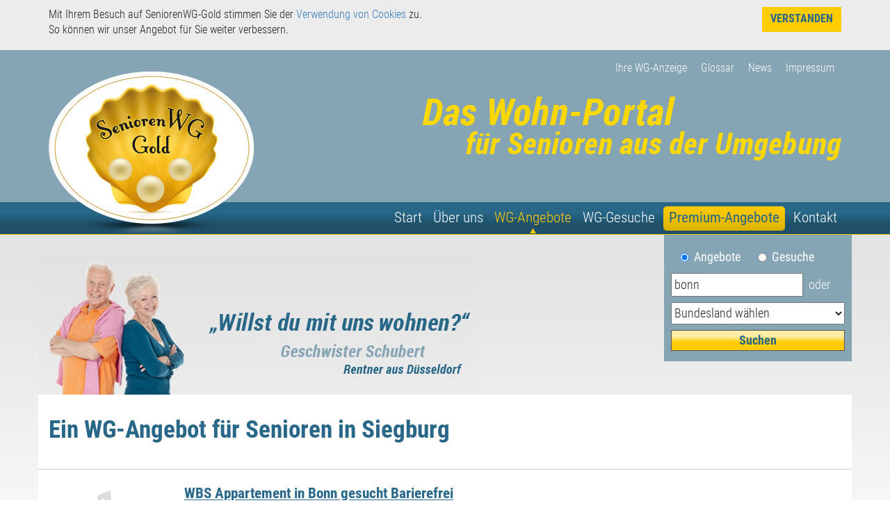

--- FILE ---
content_type: text/html; charset=UTF-8
request_url: https://www.seniorenwg-gold.de/wg-angebote/seniorenwohnungen-in-bonn.html
body_size: 7132
content:
    
    
<!DOCTYPE html>
<html lang="de">
<head>
    <meta charset="utf-8" />
    <base href="https://www.seniorenwg-gold.de/" />
    <link rel="canonical" href="https://www.seniorenwg-gold.de/wg-angebote/seniorenwohnungen-in-siegburg.html" />
    <title>Seniorenwohnungen (Angebote) in Siegburg bei SeniorenWG-Gold.de finden</title>
    
    <meta name="description" content="" />
    <meta name="author" content="SeniorenWG-Gold.de" />
    
	<meta name="viewport" content="width=device-width, initial-scale=1.0" />
    <meta name="google-site-verification" content="oqf-ZNo10jy-3T3bHOnrJ7PEvjH0xk23fLWRIcGN90k" />
    <meta name="robots" content="index,follow" />
    
    <link rel="SHORTCUT ICON" href="https://www.seniorenwg-gold.de/favicon.ico" />
    
    <script src="https://www.google.com/recaptcha/api.js"></script>
    
    
    
    <!--[if IE]><![endif]-->
<!--[if (gte IE 8)|!(IE)]><!-->
<link rel="stylesheet" media="screen,projection" type="text/css" href="/booster.1.8.1/booster_css.php/dir=%3E/lib/bootstrap-3.3.5-dist/css/bootstrap.css,%3E/js/magnific-popup.css,%3E/style.css&amp;cachedir=booster_cache&amp;totalparts=1&amp;part=1&amp;nocache=1513951475" />
<!--<![endif]-->
<!--[if lte IE 7 ]>
<link rel="stylesheet" media="screen,projection" type="text/css" href="/booster.1.8.1/booster_css_ie.php/dir=%3E/lib/bootstrap-3.3.5-dist/css/bootstrap.css,%3E/js/magnific-popup.css,%3E/style.css&amp;cachedir=booster_cache&amp;totalparts=1&amp;part=1&amp;nocache=1513951475" />
<![endif]-->
<!--[if IE]><![endif]-->
<!--[if (gte IE 8)|!(IE)]><!-->
<link rel="stylesheet" media="print" type="text/css" href="/booster.1.8.1/booster_css.php/dir=%3E/lib/bootstrap-3.3.5-dist/css/bootstrap.css,%3E/style_print.css&amp;cachedir=booster_cache&amp;totalparts=1&amp;part=1&amp;nocache=1513951475" />
<!--<![endif]-->
<!--[if lte IE 7 ]>
<link rel="stylesheet" media="print" type="text/css" href="/booster.1.8.1/booster_css_ie.php/dir=%3E/lib/bootstrap-3.3.5-dist/css/bootstrap.css,%3E/style_print.css&amp;cachedir=booster_cache&amp;totalparts=1&amp;part=1&amp;nocache=1513951475" />
<![endif]-->

    
    <style>
        
    @font-face {
        font-family: 'Roboto Condensed';
        src: url('https://www.seniorenwg-gold.de/fonts/roboto_condensed/RobotoCondensed-Bold.eot');
        src: local('Roboto Condensed Bold'), local('RobotoCondensed-Bold'),
            url('https://www.seniorenwg-gold.de/fonts/roboto_condensed/RobotoCondensed-Bold.eot?#iefix') format('embedded-opentype'),
            url('https://www.seniorenwg-gold.de/fonts/roboto_condensed/RobotoCondensed-Bold.woff2') format('woff2'),
            url('https://www.seniorenwg-gold.de/fonts/roboto_condensed/RobotoCondensed-Bold.woff') format('woff'),
            url('https://www.seniorenwg-gold.de/fonts/roboto_condensed/RobotoCondensed-Bold.ttf') format('truetype'),
            url('https://www.seniorenwg-gold.de/fonts/roboto_condensed/RobotoCondensed-Bold.svg#RobotoCondensed-Bold') format('svg');
        font-weight: bold;
        font-style: normal;
        font-display: swap;
    }
    
    @font-face {
        font-family: 'Roboto Condensed';
        src: url('https://www.seniorenwg-gold.de/fonts/roboto_condensed/RobotoCondensed-Light.eot');
        src: local('Roboto Condensed Light'), local('RobotoCondensed-Light'),
            url('https://www.seniorenwg-gold.de/fonts/roboto_condensed/RobotoCondensed-Light.eot?#iefix') format('embedded-opentype'),
            url('https://www.seniorenwg-gold.de/fonts/roboto_condensed/RobotoCondensed-Light.woff2') format('woff2'),
            url('https://www.seniorenwg-gold.de/fonts/roboto_condensed/RobotoCondensed-Light.woff') format('woff'),
            url('https://www.seniorenwg-gold.de/fonts/roboto_condensed/RobotoCondensed-Light.ttf') format('truetype'),
            url('https://www.seniorenwg-gold.de/fonts/roboto_condensed/RobotoCondensed-Light.svg#RobotoCondensed-Light') format('svg');
        font-weight: 300;
        font-style: normal;
        font-display: swap;
    }
    
    @font-face {
        font-family: 'Roboto Condensed';
        src: url('https://www.seniorenwg-gold.de/fonts/roboto_condensed/RobotoCondensed-Italic.eot');
        src: local('Roboto Condensed Italic'), local('RobotoCondensed-Italic'),
            url('https://www.seniorenwg-gold.de/fonts/roboto_condensed/RobotoCondensed-Italic.eot?#iefix') format('embedded-opentype'),
            url('https://www.seniorenwg-gold.de/fonts/roboto_condensed/RobotoCondensed-Italic.woff2') format('woff2'),
            url('https://www.seniorenwg-gold.de/fonts/roboto_condensed/RobotoCondensed-Italic.woff') format('woff'),
            url('https://www.seniorenwg-gold.de/fonts/roboto_condensed/RobotoCondensed-Italic.ttf') format('truetype'),
            url('https://www.seniorenwg-gold.de/fonts/roboto_condensed/RobotoCondensed-Italic.svg#RobotoCondensed-Italic') format('svg');
        font-weight: normal;
        font-style: italic;
        font-display: swap;
    }
    
    @font-face {
        font-family: 'Roboto Condensed';
        src: url('https://www.seniorenwg-gold.de/fonts/roboto_condensed/RobotoCondensed-BoldItalic.eot');
        src: local('Roboto Condensed Bold Italic'), local('RobotoCondensed-BoldItalic'),
            url('https://www.seniorenwg-gold.de/fonts/roboto_condensed/RobotoCondensed-BoldItalic.eot?#iefix') format('embedded-opentype'),
            url('https://www.seniorenwg-gold.de/fonts/roboto_condensed/RobotoCondensed-BoldItalic.woff2') format('woff2'),
            url('https://www.seniorenwg-gold.de/fonts/roboto_condensed/RobotoCondensed-BoldItalic.woff') format('woff'),
            url('https://www.seniorenwg-gold.de/fonts/roboto_condensed/RobotoCondensed-BoldItalic.ttf') format('truetype'),
            url('https://www.seniorenwg-gold.de/fonts/roboto_condensed/RobotoCondensed-BoldItalic.svg#RobotoCondensed-BoldItalic') format('svg');
        font-weight: bold;
        font-style: italic;
        font-display: swap;
    }
    
    @font-face {
        font-family: 'Roboto Condensed';
        src: url('https://www.seniorenwg-gold.de/fonts/roboto_condensed/RobotoCondensed-LightItalic.eot');
        src: local('Roboto Condensed Light Italic'), local('RobotoCondensed-LightItalic'),
            url('https://www.seniorenwg-gold.de/fonts/roboto_condensed/RobotoCondensed-LightItalic.eot?#iefix') format('embedded-opentype'),
            url('https://www.seniorenwg-gold.de/fonts/roboto_condensed/RobotoCondensed-LightItalic.woff2') format('woff2'),
            url('https://www.seniorenwg-gold.de/fonts/roboto_condensed/RobotoCondensed-LightItalic.woff') format('woff'),
            url('https://www.seniorenwg-gold.de/fonts/roboto_condensed/RobotoCondensed-LightItalic.ttf') format('truetype'),
            url('https://www.seniorenwg-gold.de/fonts/roboto_condensed/RobotoCondensed-LightItalic.svg#RobotoCondensed-LightItalic') format('svg');
        font-weight: 300;
        font-style: italic;
        font-display: swap;
    }
    
    @font-face {
        font-family: 'Roboto Condensed';
        src: url('https://www.seniorenwg-gold.de/fonts/roboto_condensed/RobotoCondensed-Regular.eot');
        src: local('Roboto Condensed'), local('RobotoCondensed-Regular'),
            url('https://www.seniorenwg-gold.de/fonts/roboto_condensed/RobotoCondensed-Regular.eot?#iefix') format('embedded-opentype'),
            url('https://www.seniorenwg-gold.de/fonts/roboto_condensed/RobotoCondensed-Regular.woff2') format('woff2'),
            url('https://www.seniorenwg-gold.de/fonts/roboto_condensed/RobotoCondensed-Regular.woff') format('woff'),
            url('https://www.seniorenwg-gold.de/fonts/roboto_condensed/RobotoCondensed-Regular.ttf') format('truetype'),
            url('https://www.seniorenwg-gold.de/fonts/roboto_condensed/RobotoCondensed-Regular.svg#RobotoCondensed-Regular') format('svg');
        font-weight: normal;
        font-style: normal;
        font-display: swap;
    }

    </style>    
</head>
<body>
    <div class="messagebar">
        <div class="container">
            <div class="row">
                <div class="col-xxs-12 col-xs-9">
                    <p>Mit Ihrem Besuch auf SeniorenWG-Gold stimmen Sie der <a href="datenschutz-agb/#datenschutz">Verwendung von Cookies</a> zu. <br />So können wir unser Angebot für Sie weiter verbessern.</p>
                </div>
                <div class="col-xxs-12 col-xs-3 messagebar-actions">
                    <a class="button" id="msgbutton" href="">Verstanden</a>
                </div>
            </div>
        </div>
    </div>
    <header>
		<div class="container">
            <div class="row">
                <div id="druckadresse">
                    <a href=""><img class="logo" src="images/senioren-wg-gold.png" alt="Senioren WG"></a>
                    <div class="h1">SeniorenWG-Gold.de</div>
                    <div class="h2">Das Wohn-Portal für Senioren aus der Umgebung</div>
                    <p class="adresse"><strong>Ernst Berg</strong><br>
                    Mainzer Str. 114<br>
                    53179 Bonn</p>
                    
                    <table class="druckadresse">
                    <tr>
                        <td>Telefon:</td>
                        <td>+49 228 / 97 46 35 57</td>
                    </tr>
                    <tr>
                        <td>Telefax:</td>
                        <td>+49 228 / 943 19 72</td>
                    </tr>
                    <tr>
                        <td>E-Mail:</td>
                        <td>info@seniorenwg-gold.de</td>
                    </tr>
                    </table>
                </div>
                <div class="col-xxs-12 col-xs-5 col-sm-3 col-md-3 col-lg-4 logo-col">
                    <a href=""><img class="img-responsive logo" src="images/senioren-wg-gold.png" alt="Senioren WG"></a>
                </div>
                <nav class="col-xxs-12 col-xs-7 col-sm-9 col-md-9 col-lg-8 text-right tertiear">
                    <a href="ihre-anzeige/" title="Ihre Anzeige für eine Seniorenwohnung">Ihre WG-Anzeige</a><a href="glossar/" title="Unser WG-Glossar">Glossar</a><a href="news/" title="News">News</a><a id="tm_last" href="impressum/" title="Impressum">Impressum</a>
                </nav>
                <div class="col-xxs-12 col-xs-7 col-sm-8 col-sm-offset-1 col-md-6 col-md-offset-3 col-lg-8 col-lg-offset-0">
                    <img class="title img-responsive" src="images/head-title.png" alt="Senioren WG" />
                </div>
                <div class="clearfix hidden visible-xs-block"></div>
                <nav class="col-sm-12 col-md-9 col-lg-8" id="menu">
                    <ul><li class="" id="m_first"><a href="" title="Seniorenwohnungen und -gemeinschaften gründen oder finden">Start</a></li><li class=""><a href="ueber-uns/" title="Wohnen im Alter: Erfahren Sie mehr über unsere Idee">Über uns</a></li><li class="aktiv"><a href="wg-angebote/" title="WG-Angebote für Senioren">WG-Angebote</a></li><li class=""><a href="wg-gesuche/" title="WG-Gesuche für Senioren bundesweit">WG-Gesuche</a></li><li class=" menubtn"><a href="premiumangebot/" title="Premium-Angebote">Premium-Angebote</a></li><li class="" id="m_last"><a href="kontakt/" title="Kontakt">Kontakt</a></li></ul>
                </nav>
                <div class="buttons">
                    <button id="menubutton">
                        Menü <span class="anzeigen">anzeigen</span><span class="hidden"> / </span><span class="schliessen">schließen</span>
                    </button>
                    <button class="text-center" id="toggle-search">
                        Suche
                    </button>
                </div>
            </div>
		</div>
	</header>
    
    <div class="main-bg">
		<div class="container">
            <div class="row">
                <div id="titelbild" class="col-md-12 sm s3">
                    <div class="row">
                        
        <div class="row">
            <div class="col-xs-12 col-xs-offset-0 col-sm-4 col-sm-offset-8 col-md-4 col-md-offset-8 col-lg-3 col-lg-offset-9 suche-box">
                <div id="suche">
                    <form action="suche.php" method="get">
                    <p class="radio">
                        <input type="radio" name="ag" value="a" id="r_angebote" checked="checked" /><label for="r_angebote"> Angebote&nbsp;&nbsp;&nbsp;&nbsp;</label>
                        <input type="radio" name="ag" value="g" id="r_gesuche" /><label for="r_gesuche"> Gesuche</label><br />
                    </p>
                    <p>
                        <input type="text" name="ort_plz" value="bonn" placeholder="Ort oder PLZ eingeben" size="22" class="stxt" />&nbsp;&nbsp;oder
                        <span class="hidden-xs"><br /></span>
                        <select name="bid" class="ssel">
                            <option value="">Bundesland wählen</option><option value="17">Außerhalb von Deutschland</option><option value="1">Baden-Württemberg</option><option value="2">Bayern</option><option value="3">Berlin</option><option value="4">Brandenburg</option><option value="5">Bremen</option><option value="6">Hamburg</option><option value="7">Hessen</option><option value="8">Mecklenburg-Vorpommern</option><option value="9">Niedersachsen</option><option value="10">Nordrhein-Westfalen</option><option value="11">Rheinland-Pfalz</option><option value="12">Saarland</option><option value="13">Sachsen</option><option value="14">Sachsen-Anhalt</option><option value="15">Schleswig-Holstein</option><option value="16">Thüringen</option>
                        </select>
                    </p>
                    <input type="submit" class="btn-suche" value="Suchen" />
                    </form>
                </div>
            </div>
        </div>
        
                    </div>
                </div>
                <main class="col-xs-12" id="content">
        	
                <article class="row">
                    <div class="col-xs-12">
                        <h1>Ein WG-Angebot für Senioren in Siegburg</h1>
                        
                    </div>
                </article>
                <div class="clear"></div>
                
        <div class="clear"></div><br />
        <div>
        
                <article class="row eintrag" id="e739">
                    <div class="anzeige-zahl col-xs-2 col-sm-2">
                        <p>1</p>
                    </div>
                    <div class="anzeige-text col-xs-9 col-sm-7 col-md-8">
                        <h3><a href="wg-angebote/739-seniorenwohngemeinschaft-in-siegburg.html">WBS Appartement in Bonn gesucht Barierefrei</a></h3>
                        <p><strong>WBS Appartement Barierefrei  WG 55+mit Pflegestufe2 gesucht</strong></p>
                        <p>Gewünschte Altersgruppe: von 55 bis 70 Jahren</p>
                        <p>53721 Siegburg</p>
                        <p class="kl">Vorstadt &nbsp;&nbsp;|&nbsp;&nbsp; Nordrhein-Westfalen</p>
                    </div>
                    <div class="col-xs-10 col-xs-offset-2 col-sm-3 col-sm-offset-0 col-md-2">
                        <span class="hidden-xs"><br /><br /></span>
                        <p><a href="wg-angebote/739-seniorenwohngemeinschaft-in-siegburg.html" title="WBS Appartement in Bonn gesucht Barierefrei" class="button">Mehr Infos</a></p>
                    </div>
                </article>
                <div class="clear"></div>
                
                    <article>
                        <div class="row eintrag premium">
                            <div class="anzeige-zahl col-xs-3 col-sm-2">
                                <p>★</p>
                            </div>
                            <div class="anzeige-text col-xs-9 col-sm-7 col-md-8">
                               <a href="premiumangebot/28752-innovatives-wohnkonzept-fuer-seniorinnen-und-senioren-auf-dem-lande.html""><h3>Innovatives Wohnkonzept für Seniorinnen und Senioren auf dem Lande</h3></a>
                                <p><strong>Mittelfranken- Region Steigerwald</strong></p>
                                <p>Innovatives Wohnkonzept für Seniorinnen und Senioren auf dem Landen
Welche aktiven, mobilen, aufgeschlossenen und naturverbundenen Paare, auch Alleinstehende, suchen für den nachberuflichen Lebensa<br /><br /></p>
                                <p>Hotel-Ferienwohnungen | Ziegelmühle 1 | 91483 Oberscheinfeld | Bundesland: Bayern</p>
                            </div>
                            <div class="col-xs-10 col-xs-offset-2 col-sm-3 col-sm-offset-0 col-md-2">
                                <span class="hidden-xs"><br /><br /></span>
                                <p><a href="premiumangebot/28752-innovatives-wohnkonzept-fuer-seniorinnen-und-senioren-auf-dem-lande.html" class="button">Mehr Infos</a></p>
                            </div>
                        </div>
                    </article>
                    <div class="clear"></div>
                    <article>
                        <div class="row eintrag premium">
                            <div class="anzeige-zahl col-xs-3 col-sm-2">
                                <p>★</p>
                            </div>
                            <div class="anzeige-text col-xs-9 col-sm-7 col-md-8">
                               <a href="premiumangebot/2-pflege-mit-herz.html""><h3>Pflege mit Herz</h3></a>
                                <p><strong>Ihr Pflegedienst Bad Godesberg heißt Sie herzlich willkommen</strong></p>
                                <p>Unser Pflegedienst betreut Sie oder Ihre Angehörigen individuell zu Hause in Ihrer vertrauten, häuslichen Umgebung. Ob alte, kranke oder pflegebedürftige Patienten - unser Anliegen ist eine gute un<br /><br /></p>
                                <p>Ambulante Kranken-und Altenpflege Berg GmbH | Mainzer Strasse 112 | 53179 Bonn | Bundesland: Nordrhein-Westfalen</p>
                            </div>
                            <div class="col-xs-10 col-xs-offset-2 col-sm-3 col-sm-offset-0 col-md-2">
                                <span class="hidden-xs"><br /><br /></span>
                                <p><a href="premiumangebot/2-pflege-mit-herz.html" class="button">Mehr Infos</a></p>
                            </div>
                        </div>
                    </article>
                    <div class="clear"></div>
                    <article>
                        <div class="row eintrag premium">
                            <div class="anzeige-zahl col-xs-3 col-sm-2">
                                <p>★</p>
                            </div>
                            <div class="anzeige-text col-xs-9 col-sm-7 col-md-8">
                               <a href="premiumangebot/27607-pflege-mit-herz.html""><h3>Pflege mit Herz</h3></a>
                                <p><strong>Ihr Pflegedienst Bad Godesberg heißt Sie herzlich willkommen</strong></p>
                                <p>Unser Pflegedienst betreut Sie oder Ihre Angehörigen individuell zu Hause in Ihrer vertrauten, häuslichen Umgebung. Ob alte, kranke oder pflegebedürftige Patienten - unser Anliegen ist eine gute un<br /><br /></p>
                                <p>Ambulante Kranken-und Altenpflege Berg GmbH | Mainzer Strasse 112 | 53179 Bonn | Bundesland: Nordrhein-Westfalen</p>
                            </div>
                            <div class="col-xs-10 col-xs-offset-2 col-sm-3 col-sm-offset-0 col-md-2">
                                <span class="hidden-xs"><br /><br /></span>
                                <p><a href="premiumangebot/27607-pflege-mit-herz.html" class="button">Mehr Infos</a></p>
                            </div>
                        </div>
                    </article>
                    <div class="clear"></div>
                    <article>
                        <div class="row eintrag premium">
                            <div class="anzeige-zahl col-xs-3 col-sm-2">
                                <p>★</p>
                            </div>
                            <div class="anzeige-text col-xs-9 col-sm-7 col-md-8">
                               <a href="premiumangebot/28714-internetpraesenzen-fuer-jung-und-alt.html""><h3>Internetpräsenzen für Jung und Alt</h3></a>
                                <p><strong>Eine Präsenz mit Profil</strong></p>
                                <p>Professionelle Lösungen für einen individuellen Internetauftritt: diesem Anspruch werden wir als inhabergeführte Full-Service Agentur seit unserer Gründung im Jahr 2000 gerecht. Bei uns gibt es ke<br /><br /></p>
                                <p>die profilschmiede GmbH & Co. KG | Dellbrücker Hauptstr. 137 | 51069 Köln | Bundesland: Nordrhein-Westfalen</p>
                            </div>
                            <div class="col-xs-10 col-xs-offset-2 col-sm-3 col-sm-offset-0 col-md-2">
                                <span class="hidden-xs"><br /><br /></span>
                                <p><a href="premiumangebot/28714-internetpraesenzen-fuer-jung-und-alt.html" class="button">Mehr Infos</a></p>
                            </div>
                        </div>
                    </article>
                    <div class="clear"></div>
                <div class="row">
                    <div class="hidden-xs col-sm-2">&nbsp;</div>
                    <div class="col-xs-12 col-sm-10"><br /><p><a href="wg-angebote/">Alle Angebote anzeigen</a></p></div>
                    <div class="clear"></div>
                </div>
                <div class="row hidden-xs">
                    <div class="hidden-xs col-sm-2">&nbsp;</div>
                    <div class="col-xs-12 col-sm-10"><br /><br />
            <p>Bei uns finden Sie WG-Angebote in den folgenden Bundesländern:
                <br />
                <!--span class="hidden visible-xs-inline collapse-list-link">anzeigen</span-->
                <div class="collapse-list">
                    <a href="wg-angebote/seniorenwohnungen--0.html" title="WG-Angebote in "></a>&nbsp;| <a href="wg-angebote/seniorenwohnungen-baden-wuerttemberg-1.html" title="WG-Angebote in Baden-Württemberg">Baden-Württemberg</a>&nbsp;| <a href="wg-angebote/seniorenwohnungen-bayern-2.html" title="WG-Angebote in Bayern">Bayern</a>&nbsp;| <a href="wg-angebote/seniorenwohnungen-berlin-3.html" title="WG-Angebote in Berlin">Berlin</a>&nbsp;| <a href="wg-angebote/seniorenwohnungen-brandenburg-4.html" title="WG-Angebote in Brandenburg">Brandenburg</a>&nbsp;| <a href="wg-angebote/seniorenwohnungen-hamburg-6.html" title="WG-Angebote in Hamburg">Hamburg</a>&nbsp;| <a href="wg-angebote/seniorenwohnungen-hessen-7.html" title="WG-Angebote in Hessen">Hessen</a>&nbsp;| <a href="wg-angebote/seniorenwohnungen-mecklenburg-vorpommern-8.html" title="WG-Angebote in Mecklenburg-Vorpommern">Mecklenburg-Vorpommern</a>&nbsp;| <a href="wg-angebote/seniorenwohnungen-niedersachsen-9.html" title="WG-Angebote in Niedersachsen">Niedersachsen</a>&nbsp;| <a href="wg-angebote/seniorenwohnungen-nordrhein-westfalen-10.html" title="WG-Angebote in Nordrhein-Westfalen">Nordrhein-Westfalen</a>&nbsp;| <a href="wg-angebote/seniorenwohnungen-rheinland-pfalz-11.html" title="WG-Angebote in Rheinland-Pfalz">Rheinland-Pfalz</a>&nbsp;| <a href="wg-angebote/seniorenwohnungen-saarland-12.html" title="WG-Angebote in Saarland">Saarland</a>&nbsp;| <a href="wg-angebote/seniorenwohnungen-sachsen-13.html" title="WG-Angebote in Sachsen">Sachsen</a>&nbsp;| <a href="wg-angebote/seniorenwohnungen-sachsen-anhalt-14.html" title="WG-Angebote in Sachsen-Anhalt">Sachsen-Anhalt</a>&nbsp;| <a href="wg-angebote/seniorenwohnungen-schleswig-holstein-15.html" title="WG-Angebote in Schleswig-Holstein">Schleswig-Holstein</a>&nbsp;| <a href="wg-angebote/seniorenwohnungen-thueringen-16.html" title="WG-Angebote in Thüringen">Thüringen</a>&nbsp;| <a href="wg-angebote/seniorenwohnungen-ausserhalb-von-deutschland-17.html" title="WG-Angebote in Außerhalb von Deutschland">Außerhalb von Deutschland</a>
                </div>    
            </p><p>Bei uns finden Sie WG-Angebote in den folgenden Städten:<br /><a href="wg-angebote/seniorenwohnungen-in-84082-laberweinting.html" title="WG-Angebote in 84082 Laberweinting">84082 Laberweinting</a>&nbsp;| <a href="wg-angebote/seniorenwohnungen-in-ajuda-da-bretanha-são-miguel-azoren.html" title="WG-Angebote in Ajuda da Bretanha, São Miguel, Azoren">Ajuda da Bretanha, São Miguel, Azoren</a>&nbsp;| <a href="wg-angebote/seniorenwohnungen-in-althegnenberg.html" title="WG-Angebote in Althegnenberg">Althegnenberg</a>&nbsp;| <a href="wg-angebote/seniorenwohnungen-in-altomuenster.html" title="WG-Angebote in Altomünster">Altomünster</a>&nbsp;| <a href="wg-angebote/seniorenwohnungen-in-bad-alexandersbad.html" title="WG-Angebote in Bad Alexandersbad">Bad Alexandersbad</a>&nbsp;| <a href="wg-angebote/seniorenwohnungen-in-bad-bertrich.html" title="WG-Angebote in Bad Bertrich">Bad Bertrich</a>&nbsp;| <a href="wg-angebote/seniorenwohnungen-in-beeskow.html" title="WG-Angebote in Beeskow">Beeskow</a>&nbsp;| <a href="wg-angebote/seniorenwohnungen-in-bensheim.html" title="WG-Angebote in Bensheim">Bensheim</a>&nbsp;| <a href="wg-angebote/seniorenwohnungen-in-berlin.html" title="WG-Angebote in Berlin">Berlin</a>&nbsp;| <a href="wg-angebote/seniorenwohnungen-in-bexbach.html" title="WG-Angebote in Bexbach">Bexbach</a>&nbsp;| <a href="wg-angebote/seniorenwohnungen-in-bielefeld.html" title="WG-Angebote in Bielefeld">Bielefeld</a>&nbsp;| <a href="wg-angebote/seniorenwohnungen-in-bodman.html" title="WG-Angebote in Bodman">Bodman</a>&nbsp;| <a href="wg-angebote/seniorenwohnungen-in-bodolz.html" title="WG-Angebote in Bodolz">Bodolz</a>&nbsp;| <a href="wg-angebote/seniorenwohnungen-in-bolotana.html" title="WG-Angebote in Bolotana">Bolotana</a>&nbsp;| <a href="wg-angebote/seniorenwohnungen-in-brilon.html" title="WG-Angebote in Brilon">Brilon</a>&nbsp;| <a href="wg-angebote/seniorenwohnungen-in-calberlah.html" title="WG-Angebote in Calberlah">Calberlah</a>&nbsp;| <a href="wg-angebote/seniorenwohnungen-in-darmstadt.html" title="WG-Angebote in Darmstadt">Darmstadt</a>&nbsp;| <a href="wg-angebote/seniorenwohnungen-in-dittelsheim.html" title="WG-Angebote in Dittelsheim">Dittelsheim</a>&nbsp;| <a href="wg-angebote/seniorenwohnungen-in-duisburg-hochheide.html" title="WG-Angebote in Duisburg/ Hochheide">Duisburg/ Hochheide</a>&nbsp;| <a href="wg-angebote/seniorenwohnungen-in-eberbach.html" title="WG-Angebote in Eberbach">Eberbach</a>&nbsp;| <a href="wg-angebote/seniorenwohnungen-in-eching.html" title="WG-Angebote in Eching">Eching</a>&nbsp;| <a href="wg-angebote/seniorenwohnungen-in-emmendingen.html" title="WG-Angebote in Emmendingen">Emmendingen</a>&nbsp;| <a href="wg-angebote/seniorenwohnungen-in-erlangen.html" title="WG-Angebote in Erlangen">Erlangen</a>&nbsp;| <a href="wg-angebote/seniorenwohnungen-in-essen.html" title="WG-Angebote in Essen">Essen</a>&nbsp;| <a href="wg-angebote/seniorenwohnungen-in-europaeisch.html" title="WG-Angebote in Europäisch">Europäisch</a>&nbsp;| <a href="wg-angebote/seniorenwohnungen-in-eutin.html" title="WG-Angebote in Eutin">Eutin</a>&nbsp;| <a href="wg-angebote/seniorenwohnungen-in-fehmarn-(ot-meeschendorf).html" title="WG-Angebote in Fehmarn (OT Meeschendorf)">Fehmarn (OT Meeschendorf)</a>&nbsp;| <a href="wg-angebote/seniorenwohnungen-in-feldkirchen.html" title="WG-Angebote in Feldkirchen">Feldkirchen</a>&nbsp;| <a href="wg-angebote/seniorenwohnungen-in-fuchstal.html" title="WG-Angebote in Fuchstal">Fuchstal</a>&nbsp;| <a href="wg-angebote/seniorenwohnungen-in-fuerstenberg.html" title="WG-Angebote in Fürstenberg">Fürstenberg</a>&nbsp;| <a href="wg-angebote/seniorenwohnungen-in-gardelegen.html" title="WG-Angebote in Gardelegen">Gardelegen</a>&nbsp;| <a href="wg-angebote/seniorenwohnungen-in-gelsenkirchen.html" title="WG-Angebote in Gelsenkirchen">Gelsenkirchen</a>&nbsp;| <a href="wg-angebote/seniorenwohnungen-in-gemuenden-adelsberg.html" title="WG-Angebote in Gemünden-Adelsberg">Gemünden-Adelsberg</a>&nbsp;| <a href="wg-angebote/seniorenwohnungen-in-geringswalde.html" title="WG-Angebote in Geringswalde">Geringswalde</a>&nbsp;| <a href="wg-angebote/seniorenwohnungen-in-goerlitz.html" title="WG-Angebote in Görlitz">Görlitz</a>&nbsp;| <a href="wg-angebote/seniorenwohnungen-in-gummersbach.html" title="WG-Angebote in Gummersbach">Gummersbach</a>&nbsp;| <a href="wg-angebote/seniorenwohnungen-in-hamburg.html" title="WG-Angebote in Hamburg">Hamburg</a>&nbsp;| <a href="wg-angebote/seniorenwohnungen-in-hamburg-langenhorn.html" title="WG-Angebote in Hamburg Langenhorn">Hamburg Langenhorn</a>&nbsp;| <a href="wg-angebote/seniorenwohnungen-in-hamminkeln.html" title="WG-Angebote in Hamminkeln">Hamminkeln</a>&nbsp;| <a href="wg-angebote/seniorenwohnungen-in-heidelberg.html" title="WG-Angebote in Heidelberg">Heidelberg</a>&nbsp;| <a href="wg-angebote/seniorenwohnungen-in-heiligenhaus.html" title="WG-Angebote in Heiligenhaus">Heiligenhaus</a>&nbsp;| <a href="wg-angebote/seniorenwohnungen-in-herten.html" title="WG-Angebote in Herten">Herten</a>&nbsp;| <a href="wg-angebote/seniorenwohnungen-in-hilzingen-weiterdingen.html" title="WG-Angebote in Hilzingen-Weiterdingen">Hilzingen-Weiterdingen</a>&nbsp;| <a href="wg-angebote/seniorenwohnungen-in-holzminden-fohlenplacken.html" title="WG-Angebote in Holzminden-Fohlenplacken">Holzminden-Fohlenplacken</a>&nbsp;| <a href="wg-angebote/seniorenwohnungen-in-illingen.html" title="WG-Angebote in Illingen">Illingen</a>&nbsp;| <a href="wg-angebote/seniorenwohnungen-in-ilmenau.html" title="WG-Angebote in ILMENAU">ILMENAU</a>&nbsp;| <a href="wg-angebote/seniorenwohnungen-in-ingolstadt.html" title="WG-Angebote in Ingolstadt">Ingolstadt</a>&nbsp;| <a href="wg-angebote/seniorenwohnungen-in-irrelevant.html" title="WG-Angebote in Irrelevant">Irrelevant</a>&nbsp;| <a href="wg-angebote/seniorenwohnungen-in-isparta.html" title="WG-Angebote in Isparta">Isparta</a>&nbsp;| <a href="wg-angebote/seniorenwohnungen-in-issum.html" title="WG-Angebote in Issum">Issum</a>&nbsp;| <a href="wg-angebote/seniorenwohnungen-in-italien.html" title="WG-Angebote in Italien">Italien</a>&nbsp;| <a href="wg-angebote/seniorenwohnungen-in-klein-bennebek.html" title="WG-Angebote in Klein Bennebek">Klein Bennebek</a>&nbsp;| <a href="wg-angebote/seniorenwohnungen-in-krummhoern.html" title="WG-Angebote in Krummhörn">Krummhörn</a>&nbsp;| <a href="wg-angebote/seniorenwohnungen-in-lenzen-elbe.html" title="WG-Angebote in Lenzen Elbe">Lenzen Elbe</a>&nbsp;| <a href="wg-angebote/seniorenwohnungen-in-leonberg.html" title="WG-Angebote in Leonberg">Leonberg</a>&nbsp;| <a href="wg-angebote/seniorenwohnungen-in-mammendorf.html" title="WG-Angebote in Mammendorf">Mammendorf</a>&nbsp;| <a href="wg-angebote/seniorenwohnungen-in-meldorf.html" title="WG-Angebote in Meldorf">Meldorf</a>&nbsp;| <a href="wg-angebote/seniorenwohnungen-in-merzig-(besseringen).html" title="WG-Angebote in Merzig (Besseringen)">Merzig (Besseringen)</a>&nbsp;| <a href="wg-angebote/seniorenwohnungen-in-moers.html" title="WG-Angebote in Moers">Moers</a>&nbsp;| <a href="wg-angebote/seniorenwohnungen-in-moemlingen.html" title="WG-Angebote in Mömlingen">Mömlingen</a>&nbsp;| <a href="wg-angebote/seniorenwohnungen-in-moenchengladbach.html" title="WG-Angebote in Mönchengladbach">Mönchengladbach</a>&nbsp;| <a href="wg-angebote/seniorenwohnungen-in-muelheim.html" title="WG-Angebote in Mülheim">Mülheim</a>&nbsp;| <a href="wg-angebote/seniorenwohnungen-in-muenchen.html" title="WG-Angebote in München">München</a>&nbsp;| <a href="wg-angebote/seniorenwohnungen-in-mutterstadt.html" title="WG-Angebote in mutterstadt">mutterstadt</a>&nbsp;| <a href="wg-angebote/seniorenwohnungen-in-nettetal.html" title="WG-Angebote in Nettetal">Nettetal</a>&nbsp;| <a href="wg-angebote/seniorenwohnungen-in-nettetal-breyell.html" title="WG-Angebote in Nettetal Breyell">Nettetal Breyell</a>&nbsp;| <a href="wg-angebote/seniorenwohnungen-in-neuss.html" title="WG-Angebote in Neuss">Neuss</a>&nbsp;| <a href="wg-angebote/seniorenwohnungen-in-niederwambach.html" title="WG-Angebote in Niederwambach">Niederwambach</a>&nbsp;| <a href="wg-angebote/seniorenwohnungen-in-nordstemmen.html" title="WG-Angebote in Nordstemmen">Nordstemmen</a>&nbsp;| <a href="wg-angebote/seniorenwohnungen-in-oberhausen.html" title="WG-Angebote in Oberhausen">Oberhausen</a>&nbsp;| <a href="wg-angebote/seniorenwohnungen-in-oestrich-winkel.html" title="WG-Angebote in Oestrich-Winkel">Oestrich-Winkel</a>&nbsp;| <a href="wg-angebote/seniorenwohnungen-in-oftersheim.html" title="WG-Angebote in Oftersheim">Oftersheim</a>&nbsp;| <a href="wg-angebote/seniorenwohnungen-in-osterhofen.html" title="WG-Angebote in Osterhofen">Osterhofen</a>&nbsp;| <a href="wg-angebote/seniorenwohnungen-in-petershausen.html" title="WG-Angebote in Petershausen">Petershausen</a>&nbsp;| <a href="wg-angebote/seniorenwohnungen-in-podstrana.html" title="WG-Angebote in Podstrana">Podstrana</a>&nbsp;| <a href="wg-angebote/seniorenwohnungen-in-potsdam.html" title="WG-Angebote in Potsdam">Potsdam</a>&nbsp;| <a href="wg-angebote/seniorenwohnungen-in-prisdorf.html" title="WG-Angebote in Prisdorf">Prisdorf</a>&nbsp;| <a href="wg-angebote/seniorenwohnungen-in-pueblo-nuevo.html" title="WG-Angebote in Pueblo Nuevo">Pueblo Nuevo</a>&nbsp;| <a href="wg-angebote/seniorenwohnungen-in-puenderich.html" title="WG-Angebote in Pünderich">Pünderich</a>&nbsp;| <a href="wg-angebote/seniorenwohnungen-in-quelkhorn-fischerhude.html" title="WG-Angebote in Quelkhorn / Fischerhude">Quelkhorn / Fischerhude</a>&nbsp;| <a href="wg-angebote/seniorenwohnungen-in-ratingen.html" title="WG-Angebote in Ratingen">Ratingen</a>&nbsp;| <a href="wg-angebote/seniorenwohnungen-in-rosengarten.html" title="WG-Angebote in Rosengarten">Rosengarten</a>&nbsp;| <a href="wg-angebote/seniorenwohnungen-in-rostock-evershagen.html" title="WG-Angebote in Rostock / Evershagen">Rostock / Evershagen</a>&nbsp;| <a href="wg-angebote/seniorenwohnungen-in-sanitz.html" title="WG-Angebote in Sanitz">Sanitz</a>&nbsp;| <a href="wg-angebote/seniorenwohnungen-in-sassenberg.html" title="WG-Angebote in Sassenberg">Sassenberg</a>&nbsp;| <a href="wg-angebote/seniorenwohnungen-in-schallstadt-mengen.html" title="WG-Angebote in Schallstadt - Mengen">Schallstadt - Mengen</a>&nbsp;| <a href="wg-angebote/seniorenwohnungen-in-schoensee.html" title="WG-Angebote in Schönsee">Schönsee</a>&nbsp;| <a href="wg-angebote/seniorenwohnungen-in-siegburg.html" title="WG-Angebote in Siegburg">Siegburg</a>&nbsp;| <a href="wg-angebote/seniorenwohnungen-in-simbach-am-inn.html" title="WG-Angebote in Simbach am Inn">Simbach am Inn</a>&nbsp;| <a href="wg-angebote/seniorenwohnungen-in-sprendlingen.html" title="WG-Angebote in Sprendlingen">Sprendlingen</a>&nbsp;| <a href="wg-angebote/seniorenwohnungen-in-steinheim-kleinbottwar.html" title="WG-Angebote in Steinheim-Kleinbottwar">Steinheim-Kleinbottwar</a>&nbsp;| <a href="wg-angebote/seniorenwohnungen-in-stresa.html" title="WG-Angebote in Stresa">Stresa</a>&nbsp;| <a href="wg-angebote/seniorenwohnungen-in-torrevieja-(-spanien-).html" title="WG-Angebote in Torrevieja ( Spanien )">Torrevieja ( Spanien )</a>&nbsp;| <a href="wg-angebote/seniorenwohnungen-in-troisdorf.html" title="WG-Angebote in TROISDORF">TROISDORF</a>&nbsp;| <a href="wg-angebote/seniorenwohnungen-in-trpanj.html" title="WG-Angebote in Trpanj">Trpanj</a>&nbsp;| <a href="wg-angebote/seniorenwohnungen-in-tuttlingen.html" title="WG-Angebote in Tuttlingen">Tuttlingen</a>&nbsp;| <a href="wg-angebote/seniorenwohnungen-in-vid.html" title="WG-Angebote in Vid">Vid</a>&nbsp;| <a href="wg-angebote/seniorenwohnungen-in-voehringen-ot-illerberg.html" title="WG-Angebote in Vöhringen OT Illerberg">Vöhringen OT Illerberg</a>&nbsp;| <a href="wg-angebote/seniorenwohnungen-in-waltenhofen.html" title="WG-Angebote in Waltenhofen">Waltenhofen</a>&nbsp;| <a href="wg-angebote/seniorenwohnungen-in-wartenberg.html" title="WG-Angebote in Wartenberg">Wartenberg</a>&nbsp;| <a href="wg-angebote/seniorenwohnungen-in-weener.html" title="WG-Angebote in Weener">Weener</a>&nbsp;| <a href="wg-angebote/seniorenwohnungen-in-weil-am-rhein.html" title="WG-Angebote in Weil am Rhein">Weil am Rhein</a></p></div>
                    <div class="clear"></div>
                </div>
                
        </div><div class="clear"></div>      </main>
            </div>  
		</div>
	</div>
			
    <footer>
        <div class="container">
            <div class="row">
                <div class="text-center">
                    <div class="footer-text">
                        <div class="footer-nav">
                            <a href="" title="Seniorenwohnungen und -gemeinschaften gründen oder finden">Start</a>&nbsp; | &nbsp;<a class="aktiv" href="wg-angebote/" title="WG-Angebote für Senioren">Alle aktuellen WG-Angebote</a>&nbsp; | &nbsp;<a href="angebot-aufgeben/" title="Angebot aufgeben">Sie haben noch Platz in Ihrer Wohnung?</a>&nbsp; | &nbsp;<a href="wg-gesuche/" title="WG-Gesuche für Senioren bundesweit">Alle WG-Gesuche</a>&nbsp; | &nbsp;<a href="gesuch-aufgeben/" title="Gesuch aufgeben">Suchen Sie noch eine/n Mitbewohner/in?</a>&nbsp; | &nbsp;<a href="neueste-wg-eintraege/" title="Neueste WG-Einträge (Angebote und Gesuche)">Neueste Einträge</a>&nbsp; | &nbsp;<a href="glossar/" title="Unser WG-Glossar">Fachbegriffe schnell erklärt</a>&nbsp; | &nbsp;<a href="news/" title="News">News</a>&nbsp; | &nbsp;<a href="datenschutz-agb/" title="Datenschutz & AGB">Datenschutz & AGB</a>&nbsp; | &nbsp;<a href="impressum/" title="Impressum">Impressum</a>
                        </div>
                        
                    </div>
                    <div class="abschluss">
                        <div class="copyrights">
                            <p class="copyright">&copy; 2013 - 2026 SeniorenWG-Gold, E. Berg</p>
                        </div>
                        <div class="webdesign">
                            die profilschmiede - <a target="_blank" href="http://www.profilschmiede.de/agentur/internetagentur-bonn.html">Internetagentur Bonn</a>
                        </div>
                        <div class="clearfix"></div>
                    </div>
                </div>
            </div>
        </div>
    </footer>
    
    <script type="text/javascript">
    /* <![CDATA[ */
        var root_path = "https://www.seniorenwg-gold.de/";
        var root_lang = "de";
    /* ]]>*/
    </script>
    <script type="text/javascript" src="/booster.1.8.1/booster_js.php/dir=%3E/js/jquery-1.9.1.min.js,%3E/lib/bootstrap-3.3.5-dist/js/bootstrap.min.js,%3E/js/jquery.magnific-popup.min.js,%3E/js/isonscreen.min.js,%3E/js/custom.js&amp;cachedir=booster_cache&amp;js_minify=0&amp;nocache=1527657599"></script>

    <div class="js-width-probe"></div>
</body>
</html>

--- FILE ---
content_type: text/css;charset=UTF-8
request_url: https://www.seniorenwg-gold.de/booster.1.8.1/booster_css.php/dir=%3E/lib/bootstrap-3.3.5-dist/css/bootstrap.css,%3E/js/magnific-popup.css,%3E/style.css&cachedir=booster_cache&totalparts=1&part=1&nocache=1513951475
body_size: 74838
content:
/*!
 * Bootstrap v3.3.5 (http://getbootstrap.com)
 * Copyright 2011-2015 Twitter,Inc.
 * Licensed under MIT (https://github.com/twbs/bootstrap/blob/master/LICENSE)
 */
/*! normalize.css v3.0.3 | MIT License | github.com/necolas/normalize.css */
html{font-family:sans-serif;-webkit-text-size-adjust:100%;-ms-text-size-adjust:100%}
body{margin:0}
article,aside,details,figcaption,figure,footer,header,hgroup,main,menu,nav,section,summary{display:block}
audio,canvas,progress,video{display:inline-block;vertical-align:baseline}
audio:not([controls]){display:none;height:0}
[hidden],template{display:none}
a{background-color:transparent}
a:active,a:hover{outline:0}
abbr[title]{border-bottom:1px dotted}
b,strong{font-weight:bold}
dfn{font-style:italic}
h1{margin:.67em 0;font-size:2em}
mark{color:#000;background:#ff0}
small{font-size:80%}
sub,sup{position:relative;font-size:75%;line-height:0;vertical-align:baseline}
sup{top:-.5em}
sub{bottom:-.25em}
img{border:0}
svg:not(:root){overflow:hidden}
figure{margin:1em 40px}
hr{height:0;-webkit-box-sizing:content-box;-moz-box-sizing:content-box;box-sizing:content-box}
pre{overflow:auto}
code,kbd,pre,samp{font-family:monospace,monospace;font-size:1em}
button,input,optgroup,select,textarea{margin:0;font:inherit;color:inherit}
button{overflow:visible}
button,select{text-transform:none}
button,html input[type="button"],input[type="reset"],input[type="submit"]{-webkit-appearance:button;cursor:pointer}
button[disabled],html input[disabled]{cursor:default}
button::-moz-focus-inner,input::-moz-focus-inner{padding:0;border:0}
input{line-height:normal}
input[type="checkbox"],input[type="radio"]{-webkit-box-sizing:border-box;-moz-box-sizing:border-box;box-sizing:border-box;padding:0}
input[type="number"]::-webkit-inner-spin-button,input[type="number"]::-webkit-outer-spin-button{height:auto}
input[type="search"]{-webkit-box-sizing:content-box;-moz-box-sizing:content-box;box-sizing:content-box;-webkit-appearance:textfield}
input[type="search"]::-webkit-search-cancel-button,input[type="search"]::-webkit-search-decoration{-webkit-appearance:none}
fieldset{padding:.35em .625em .75em;margin:0 2px;border:1px solid #c0c0c0}
legend{padding:0;border:0}
textarea{overflow:auto}
optgroup{font-weight:bold}
table{border-spacing:0;border-collapse:collapse}
td,th{padding:0}
/*! Source:https://github.com/h5bp/html5-boilerplate/blob/master/src/css/main.css */
@media print{*,*:before,*:after{color:#000 !important;text-shadow:none !important;background:transparent !important;-webkit-box-shadow:none !important;box-shadow:none !important}
a,a:visited{text-decoration:underline}
a[href]:after{content:" (" attr(href) ")"}
abbr[title]:after{content:" (" attr(title) ")"}
a[href^="#"]:after,a[href^="javascript:"]:after{content:""}
pre,blockquote{border:1px solid #999;page-break-inside:avoid}
thead{display:table-header-group}
tr,img{page-break-inside:avoid}
img{max-width:100% !important}
p,h2,h3{orphans:3;widows:3}
h2,h3{page-break-after:avoid}
.navbar{display:none}
.btn > .caret,.dropup > .btn > .caret{border-top-color:#000 !important}
.label{border:1px solid #000}
.table{border-collapse:collapse !important}
.table td,.table th{background-color:#fff !important}
.table-bordered th,.table-bordered td{border:1px solid #ddd !important}
}
@font-face{font-family:'Glyphicons Halflings';src:url('/booster.1.8.1/../lib/bootstrap-3.3.5-dist/css/../fonts/glyphicons-halflings-regular.eot');src:url('/booster.1.8.1/../lib/bootstrap-3.3.5-dist/css/../fonts/glyphicons-halflings-regular.eot?#iefix') format('embedded-opentype'),url('/booster.1.8.1/../lib/bootstrap-3.3.5-dist/css/../fonts/glyphicons-halflings-regular.woff2') format('woff2'),url('/booster.1.8.1/../lib/bootstrap-3.3.5-dist/css/../fonts/glyphicons-halflings-regular.woff') format('woff'),url('/booster.1.8.1/../lib/bootstrap-3.3.5-dist/css/../fonts/glyphicons-halflings-regular.ttf') format('truetype'),url('/booster.1.8.1/../lib/bootstrap-3.3.5-dist/css/../fonts/glyphicons-halflings-regular.svg#glyphicons_halflingsregular') format('svg')}
.glyphicon{position:relative;top:1px;display:inline-block;font-family:'Glyphicons Halflings';font-style:normal;font-weight:normal;line-height:1;-webkit-font-smoothing:antialiased;-moz-osx-font-smoothing:grayscale}
.glyphicon-asterisk:before{content:"\2a"}
.glyphicon-plus:before{content:"\2b"}
.glyphicon-euro:before,.glyphicon-eur:before{content:"\20ac"}
.glyphicon-minus:before{content:"\2212"}
.glyphicon-cloud:before{content:"\2601"}
.glyphicon-envelope:before{content:"\2709"}
.glyphicon-pencil:before{content:"\270f"}
.glyphicon-glass:before{content:"\e001"}
.glyphicon-music:before{content:"\e002"}
.glyphicon-search:before{content:"\e003"}
.glyphicon-heart:before{content:"\e005"}
.glyphicon-star:before{content:"\e006"}
.glyphicon-star-empty:before{content:"\e007"}
.glyphicon-user:before{content:"\e008"}
.glyphicon-film:before{content:"\e009"}
.glyphicon-th-large:before{content:"\e010"}
.glyphicon-th:before{content:"\e011"}
.glyphicon-th-list:before{content:"\e012"}
.glyphicon-ok:before{content:"\e013"}
.glyphicon-remove:before{content:"\e014"}
.glyphicon-zoom-in:before{content:"\e015"}
.glyphicon-zoom-out:before{content:"\e016"}
.glyphicon-off:before{content:"\e017"}
.glyphicon-signal:before{content:"\e018"}
.glyphicon-cog:before{content:"\e019"}
.glyphicon-trash:before{content:"\e020"}
.glyphicon-home:before{content:"\e021"}
.glyphicon-file:before{content:"\e022"}
.glyphicon-time:before{content:"\e023"}
.glyphicon-road:before{content:"\e024"}
.glyphicon-download-alt:before{content:"\e025"}
.glyphicon-download:before{content:"\e026"}
.glyphicon-upload:before{content:"\e027"}
.glyphicon-inbox:before{content:"\e028"}
.glyphicon-play-circle:before{content:"\e029"}
.glyphicon-repeat:before{content:"\e030"}
.glyphicon-refresh:before{content:"\e031"}
.glyphicon-list-alt:before{content:"\e032"}
.glyphicon-lock:before{content:"\e033"}
.glyphicon-flag:before{content:"\e034"}
.glyphicon-headphones:before{content:"\e035"}
.glyphicon-volume-off:before{content:"\e036"}
.glyphicon-volume-down:before{content:"\e037"}
.glyphicon-volume-up:before{content:"\e038"}
.glyphicon-qrcode:before{content:"\e039"}
.glyphicon-barcode:before{content:"\e040"}
.glyphicon-tag:before{content:"\e041"}
.glyphicon-tags:before{content:"\e042"}
.glyphicon-book:before{content:"\e043"}
.glyphicon-bookmark:before{content:"\e044"}
.glyphicon-print:before{content:"\e045"}
.glyphicon-camera:before{content:"\e046"}
.glyphicon-font:before{content:"\e047"}
.glyphicon-bold:before{content:"\e048"}
.glyphicon-italic:before{content:"\e049"}
.glyphicon-text-height:before{content:"\e050"}
.glyphicon-text-width:before{content:"\e051"}
.glyphicon-align-left:before{content:"\e052"}
.glyphicon-align-center:before{content:"\e053"}
.glyphicon-align-right:before{content:"\e054"}
.glyphicon-align-justify:before{content:"\e055"}
.glyphicon-list:before{content:"\e056"}
.glyphicon-indent-left:before{content:"\e057"}
.glyphicon-indent-right:before{content:"\e058"}
.glyphicon-facetime-video:before{content:"\e059"}
.glyphicon-picture:before{content:"\e060"}
.glyphicon-map-marker:before{content:"\e062"}
.glyphicon-adjust:before{content:"\e063"}
.glyphicon-tint:before{content:"\e064"}
.glyphicon-edit:before{content:"\e065"}
.glyphicon-share:before{content:"\e066"}
.glyphicon-check:before{content:"\e067"}
.glyphicon-move:before{content:"\e068"}
.glyphicon-step-backward:before{content:"\e069"}
.glyphicon-fast-backward:before{content:"\e070"}
.glyphicon-backward:before{content:"\e071"}
.glyphicon-play:before{content:"\e072"}
.glyphicon-pause:before{content:"\e073"}
.glyphicon-stop:before{content:"\e074"}
.glyphicon-forward:before{content:"\e075"}
.glyphicon-fast-forward:before{content:"\e076"}
.glyphicon-step-forward:before{content:"\e077"}
.glyphicon-eject:before{content:"\e078"}
.glyphicon-chevron-left:before{content:"\e079"}
.glyphicon-chevron-right:before{content:"\e080"}
.glyphicon-plus-sign:before{content:"\e081"}
.glyphicon-minus-sign:before{content:"\e082"}
.glyphicon-remove-sign:before{content:"\e083"}
.glyphicon-ok-sign:before{content:"\e084"}
.glyphicon-question-sign:before{content:"\e085"}
.glyphicon-info-sign:before{content:"\e086"}
.glyphicon-screenshot:before{content:"\e087"}
.glyphicon-remove-circle:before{content:"\e088"}
.glyphicon-ok-circle:before{content:"\e089"}
.glyphicon-ban-circle:before{content:"\e090"}
.glyphicon-arrow-left:before{content:"\e091"}
.glyphicon-arrow-right:before{content:"\e092"}
.glyphicon-arrow-up:before{content:"\e093"}
.glyphicon-arrow-down:before{content:"\e094"}
.glyphicon-share-alt:before{content:"\e095"}
.glyphicon-resize-full:before{content:"\e096"}
.glyphicon-resize-small:before{content:"\e097"}
.glyphicon-exclamation-sign:before{content:"\e101"}
.glyphicon-gift:before{content:"\e102"}
.glyphicon-leaf:before{content:"\e103"}
.glyphicon-fire:before{content:"\e104"}
.glyphicon-eye-open:before{content:"\e105"}
.glyphicon-eye-close:before{content:"\e106"}
.glyphicon-warning-sign:before{content:"\e107"}
.glyphicon-plane:before{content:"\e108"}
.glyphicon-calendar:before{content:"\e109"}
.glyphicon-random:before{content:"\e110"}
.glyphicon-comment:before{content:"\e111"}
.glyphicon-magnet:before{content:"\e112"}
.glyphicon-chevron-up:before{content:"\e113"}
.glyphicon-chevron-down:before{content:"\e114"}
.glyphicon-retweet:before{content:"\e115"}
.glyphicon-shopping-cart:before{content:"\e116"}
.glyphicon-folder-close:before{content:"\e117"}
.glyphicon-folder-open:before{content:"\e118"}
.glyphicon-resize-vertical:before{content:"\e119"}
.glyphicon-resize-horizontal:before{content:"\e120"}
.glyphicon-hdd:before{content:"\e121"}
.glyphicon-bullhorn:before{content:"\e122"}
.glyphicon-bell:before{content:"\e123"}
.glyphicon-certificate:before{content:"\e124"}
.glyphicon-thumbs-up:before{content:"\e125"}
.glyphicon-thumbs-down:before{content:"\e126"}
.glyphicon-hand-right:before{content:"\e127"}
.glyphicon-hand-left:before{content:"\e128"}
.glyphicon-hand-up:before{content:"\e129"}
.glyphicon-hand-down:before{content:"\e130"}
.glyphicon-circle-arrow-right:before{content:"\e131"}
.glyphicon-circle-arrow-left:before{content:"\e132"}
.glyphicon-circle-arrow-up:before{content:"\e133"}
.glyphicon-circle-arrow-down:before{content:"\e134"}
.glyphicon-globe:before{content:"\e135"}
.glyphicon-wrench:before{content:"\e136"}
.glyphicon-tasks:before{content:"\e137"}
.glyphicon-filter:before{content:"\e138"}
.glyphicon-briefcase:before{content:"\e139"}
.glyphicon-fullscreen:before{content:"\e140"}
.glyphicon-dashboard:before{content:"\e141"}
.glyphicon-paperclip:before{content:"\e142"}
.glyphicon-heart-empty:before{content:"\e143"}
.glyphicon-link:before{content:"\e144"}
.glyphicon-phone:before{content:"\e145"}
.glyphicon-pushpin:before{content:"\e146"}
.glyphicon-usd:before{content:"\e148"}
.glyphicon-gbp:before{content:"\e149"}
.glyphicon-sort:before{content:"\e150"}
.glyphicon-sort-by-alphabet:before{content:"\e151"}
.glyphicon-sort-by-alphabet-alt:before{content:"\e152"}
.glyphicon-sort-by-order:before{content:"\e153"}
.glyphicon-sort-by-order-alt:before{content:"\e154"}
.glyphicon-sort-by-attributes:before{content:"\e155"}
.glyphicon-sort-by-attributes-alt:before{content:"\e156"}
.glyphicon-unchecked:before{content:"\e157"}
.glyphicon-expand:before{content:"\e158"}
.glyphicon-collapse-down:before{content:"\e159"}
.glyphicon-collapse-up:before{content:"\e160"}
.glyphicon-log-in:before{content:"\e161"}
.glyphicon-flash:before{content:"\e162"}
.glyphicon-log-out:before{content:"\e163"}
.glyphicon-new-window:before{content:"\e164"}
.glyphicon-record:before{content:"\e165"}
.glyphicon-save:before{content:"\e166"}
.glyphicon-open:before{content:"\e167"}
.glyphicon-saved:before{content:"\e168"}
.glyphicon-import:before{content:"\e169"}
.glyphicon-export:before{content:"\e170"}
.glyphicon-send:before{content:"\e171"}
.glyphicon-floppy-disk:before{content:"\e172"}
.glyphicon-floppy-saved:before{content:"\e173"}
.glyphicon-floppy-remove:before{content:"\e174"}
.glyphicon-floppy-save:before{content:"\e175"}
.glyphicon-floppy-open:before{content:"\e176"}
.glyphicon-credit-card:before{content:"\e177"}
.glyphicon-transfer:before{content:"\e178"}
.glyphicon-cutlery:before{content:"\e179"}
.glyphicon-header:before{content:"\e180"}
.glyphicon-compressed:before{content:"\e181"}
.glyphicon-earphone:before{content:"\e182"}
.glyphicon-phone-alt:before{content:"\e183"}
.glyphicon-tower:before{content:"\e184"}
.glyphicon-stats:before{content:"\e185"}
.glyphicon-sd-video:before{content:"\e186"}
.glyphicon-hd-video:before{content:"\e187"}
.glyphicon-subtitles:before{content:"\e188"}
.glyphicon-sound-stereo:before{content:"\e189"}
.glyphicon-sound-dolby:before{content:"\e190"}
.glyphicon-sound-5-1:before{content:"\e191"}
.glyphicon-sound-6-1:before{content:"\e192"}
.glyphicon-sound-7-1:before{content:"\e193"}
.glyphicon-copyright-mark:before{content:"\e194"}
.glyphicon-registration-mark:before{content:"\e195"}
.glyphicon-cloud-download:before{content:"\e197"}
.glyphicon-cloud-upload:before{content:"\e198"}
.glyphicon-tree-conifer:before{content:"\e199"}
.glyphicon-tree-deciduous:before{content:"\e200"}
.glyphicon-cd:before{content:"\e201"}
.glyphicon-save-file:before{content:"\e202"}
.glyphicon-open-file:before{content:"\e203"}
.glyphicon-level-up:before{content:"\e204"}
.glyphicon-copy:before{content:"\e205"}
.glyphicon-paste:before{content:"\e206"}
.glyphicon-alert:before{content:"\e209"}
.glyphicon-equalizer:before{content:"\e210"}
.glyphicon-king:before{content:"\e211"}
.glyphicon-queen:before{content:"\e212"}
.glyphicon-pawn:before{content:"\e213"}
.glyphicon-bishop:before{content:"\e214"}
.glyphicon-knight:before{content:"\e215"}
.glyphicon-baby-formula:before{content:"\e216"}
.glyphicon-tent:before{content:"\26fa"}
.glyphicon-blackboard:before{content:"\e218"}
.glyphicon-bed:before{content:"\e219"}
.glyphicon-apple:before{content:"\f8ff"}
.glyphicon-erase:before{content:"\e221"}
.glyphicon-hourglass:before{content:"\231b"}
.glyphicon-lamp:before{content:"\e223"}
.glyphicon-duplicate:before{content:"\e224"}
.glyphicon-piggy-bank:before{content:"\e225"}
.glyphicon-scissors:before{content:"\e226"}
.glyphicon-bitcoin:before{content:"\e227"}
.glyphicon-btc:before{content:"\e227"}
.glyphicon-xbt:before{content:"\e227"}
.glyphicon-yen:before{content:"\00a5"}
.glyphicon-jpy:before{content:"\00a5"}
.glyphicon-ruble:before{content:"\20bd"}
.glyphicon-rub:before{content:"\20bd"}
.glyphicon-scale:before{content:"\e230"}
.glyphicon-ice-lolly:before{content:"\e231"}
.glyphicon-ice-lolly-tasted:before{content:"\e232"}
.glyphicon-education:before{content:"\e233"}
.glyphicon-option-horizontal:before{content:"\e234"}
.glyphicon-option-vertical:before{content:"\e235"}
.glyphicon-menu-hamburger:before{content:"\e236"}
.glyphicon-modal-window:before{content:"\e237"}
.glyphicon-oil:before{content:"\e238"}
.glyphicon-grain:before{content:"\e239"}
.glyphicon-sunglasses:before{content:"\e240"}
.glyphicon-text-size:before{content:"\e241"}
.glyphicon-text-color:before{content:"\e242"}
.glyphicon-text-background:before{content:"\e243"}
.glyphicon-object-align-top:before{content:"\e244"}
.glyphicon-object-align-bottom:before{content:"\e245"}
.glyphicon-object-align-horizontal:before{content:"\e246"}
.glyphicon-object-align-left:before{content:"\e247"}
.glyphicon-object-align-vertical:before{content:"\e248"}
.glyphicon-object-align-right:before{content:"\e249"}
.glyphicon-triangle-right:before{content:"\e250"}
.glyphicon-triangle-left:before{content:"\e251"}
.glyphicon-triangle-bottom:before{content:"\e252"}
.glyphicon-triangle-top:before{content:"\e253"}
.glyphicon-console:before{content:"\e254"}
.glyphicon-superscript:before{content:"\e255"}
.glyphicon-subscript:before{content:"\e256"}
.glyphicon-menu-left:before{content:"\e257"}
.glyphicon-menu-right:before{content:"\e258"}
.glyphicon-menu-down:before{content:"\e259"}
.glyphicon-menu-up:before{content:"\e260"}
*{-webkit-box-sizing:border-box;-moz-box-sizing:border-box;box-sizing:border-box}
*:before,*:after{-webkit-box-sizing:border-box;-moz-box-sizing:border-box;box-sizing:border-box}
html{font-size:10px;-webkit-tap-highlight-color:rgba(0,0,0,0)}
body{font-family:"Helvetica Neue",Helvetica,Arial,sans-serif;font-size:14px;line-height:1.42857143;color:#333;background-color:#fff}
input,button,select,textarea{font-family:inherit;font-size:inherit;line-height:inherit}
a{color:#337ab7;text-decoration:none}
a:hover,a:focus{color:#23527c;text-decoration:underline}
a:focus{outline:thin dotted;outline:5px auto -webkit-focus-ring-color;outline-offset:-2px}
figure{margin:0}
img{vertical-align:middle}
.img-responsive,.thumbnail > img,.thumbnail a > img,.carousel-inner > .item > img,.carousel-inner > .item > a > img{display:block;max-width:100%;height:auto}
.img-rounded{border-radius:6px}
.img-thumbnail{display:inline-block;max-width:100%;height:auto;padding:4px;line-height:1.42857143;background-color:#fff;border:1px solid #ddd;border-radius:4px;-webkit-transition:all .2s ease-in-out;-o-transition:all .2s ease-in-out;transition:all .2s ease-in-out}
.img-circle{border-radius:50%}
hr{margin-top:20px;margin-bottom:20px;border:0;border-top:1px solid #eee}
.sr-only{position:absolute;width:1px;height:1px;padding:0;margin:-1px;overflow:hidden;clip:rect(0,0,0,0);border:0}
.sr-only-focusable:active,.sr-only-focusable:focus{position:static;width:auto;height:auto;margin:0;overflow:visible;clip:auto}
[role="button"]{cursor:pointer}
h1,h2,h3,h4,h5,h6,.h1,.h2,.h3,.h4,.h5,.h6{font-family:inherit;font-weight:500;line-height:1.1;color:inherit}
h1 small,h2 small,h3 small,h4 small,h5 small,h6 small,.h1 small,.h2 small,.h3 small,.h4 small,.h5 small,.h6 small,h1 .small,h2 .small,h3 .small,h4 .small,h5 .small,h6 .small,.h1 .small,.h2 .small,.h3 .small,.h4 .small,.h5 .small,.h6 .small{font-weight:normal;line-height:1;color:#777}
h1,.h1,h2,.h2,h3,.h3{margin-top:20px;margin-bottom:10px}
h1 small,.h1 small,h2 small,.h2 small,h3 small,.h3 small,h1 .small,.h1 .small,h2 .small,.h2 .small,h3 .small,.h3 .small{font-size:65%}
h4,.h4,h5,.h5,h6,.h6{margin-top:10px;margin-bottom:10px}
h4 small,.h4 small,h5 small,.h5 small,h6 small,.h6 small,h4 .small,.h4 .small,h5 .small,.h5 .small,h6 .small,.h6 .small{font-size:75%}
h1,.h1{font-size:36px}
h2,.h2{font-size:30px}
h3,.h3{font-size:24px}
h4,.h4{font-size:18px}
h5,.h5{font-size:14px}
h6,.h6{font-size:12px}
p{margin:0 0 10px}
.lead{margin-bottom:20px;font-size:16px;font-weight:300;line-height:1.4}
@media (min-width:768px){.lead{font-size:21px}
}
small,.small{font-size:85%}
mark,.mark{padding:.2em;background-color:#fcf8e3}
.text-left{text-align:left}
.text-right{text-align:right}
.text-center{text-align:center}
.text-justify{text-align:justify}
.text-nowrap{white-space:nowrap}
.text-lowercase{text-transform:lowercase}
.text-uppercase{text-transform:uppercase}
.text-capitalize{text-transform:capitalize}
.text-muted{color:#777}
.text-primary{color:#337ab7}
a.text-primary:hover,a.text-primary:focus{color:#286090}
.text-success{color:#3c763d}
a.text-success:hover,a.text-success:focus{color:#2b542c}
.text-info{color:#31708f}
a.text-info:hover,a.text-info:focus{color:#245269}
.text-warning{color:#8a6d3b}
a.text-warning:hover,a.text-warning:focus{color:#66512c}
.text-danger{color:#a94442}
a.text-danger:hover,a.text-danger:focus{color:#843534}
.bg-primary{color:#fff;background-color:#337ab7}
a.bg-primary:hover,a.bg-primary:focus{background-color:#286090}
.bg-success{background-color:#dff0d8}
a.bg-success:hover,a.bg-success:focus{background-color:#c1e2b3}
.bg-info{background-color:#d9edf7}
a.bg-info:hover,a.bg-info:focus{background-color:#afd9ee}
.bg-warning{background-color:#fcf8e3}
a.bg-warning:hover,a.bg-warning:focus{background-color:#f7ecb5}
.bg-danger{background-color:#f2dede}
a.bg-danger:hover,a.bg-danger:focus{background-color:#e4b9b9}
.page-header{padding-bottom:9px;margin:40px 0 20px;border-bottom:1px solid #eee}
ul,ol{margin-top:0;margin-bottom:10px}
ul ul,ol ul,ul ol,ol ol{margin-bottom:0}
.list-unstyled{padding-left:0;list-style:none}
.list-inline{padding-left:0;margin-left:-5px;list-style:none}
.list-inline > li{display:inline-block;padding-right:5px;padding-left:5px}
dl{margin-top:0;margin-bottom:20px}
dt,dd{line-height:1.42857143}
dt{font-weight:bold}
dd{margin-left:0}
@media (min-width:768px){.dl-horizontal dt{float:left;width:160px;overflow:hidden;clear:left;text-align:right;text-overflow:ellipsis;white-space:nowrap}
.dl-horizontal dd{margin-left:180px}
}
abbr[title],abbr[data-original-title]{cursor:help;border-bottom:1px dotted #777}
.initialism{font-size:90%;text-transform:uppercase}
blockquote{padding:10px 20px;margin:0 0 20px;font-size:17.5px;border-left:5px solid #eee}
blockquote p:last-child,blockquote ul:last-child,blockquote ol:last-child{margin-bottom:0}
blockquote footer,blockquote small,blockquote .small{display:block;font-size:80%;line-height:1.42857143;color:#777}
blockquote footer:before,blockquote small:before,blockquote .small:before{content:'\2014 \00A0'}
.blockquote-reverse,blockquote.pull-right{padding-right:15px;padding-left:0;text-align:right;border-right:5px solid #eee;border-left:0}
.blockquote-reverse footer:before,blockquote.pull-right footer:before,.blockquote-reverse small:before,blockquote.pull-right small:before,.blockquote-reverse .small:before,blockquote.pull-right .small:before{content:''}
.blockquote-reverse footer:after,blockquote.pull-right footer:after,.blockquote-reverse small:after,blockquote.pull-right small:after,.blockquote-reverse .small:after,blockquote.pull-right .small:after{content:'\00A0 \2014'}
address{margin-bottom:20px;font-style:normal;line-height:1.42857143}
code,kbd,pre,samp{font-family:Menlo,Monaco,Consolas,"Courier New",monospace}
code{padding:2px 4px;font-size:90%;color:#c7254e;background-color:#f9f2f4;border-radius:4px}
kbd{padding:2px 4px;font-size:90%;color:#fff;background-color:#333;border-radius:3px;-webkit-box-shadow:inset 0 -1px 0 rgba(0,0,0,.25);box-shadow:inset 0 -1px 0 rgba(0,0,0,.25)}
kbd kbd{padding:0;font-size:100%;font-weight:bold;-webkit-box-shadow:none;box-shadow:none}
pre{display:block;padding:9.5px;margin:0 0 10px;font-size:13px;line-height:1.42857143;color:#333;word-break:break-all;word-wrap:break-word;background-color:#f5f5f5;border:1px solid #ccc;border-radius:4px}
pre code{padding:0;font-size:inherit;color:inherit;white-space:pre-wrap;background-color:transparent;border-radius:0}
.pre-scrollable{max-height:340px;overflow-y:scroll}
.container{padding-right:15px;padding-left:15px;margin-right:auto;margin-left:auto}
@media (min-width:768px){.container{width:750px}
}
@media (min-width:992px){.container{width:970px}
}
@media (min-width:1200px){.container{width:1170px}
}
.container-fluid{padding-right:15px;padding-left:15px;margin-right:auto;margin-left:auto}
.row{margin-right:-15px;margin-left:-15px}
.col-xs-1,.col-sm-1,.col-md-1,.col-lg-1,.col-xs-2,.col-sm-2,.col-md-2,.col-lg-2,.col-xs-3,.col-sm-3,.col-md-3,.col-lg-3,.col-xs-4,.col-sm-4,.col-md-4,.col-lg-4,.col-xs-5,.col-sm-5,.col-md-5,.col-lg-5,.col-xs-6,.col-sm-6,.col-md-6,.col-lg-6,.col-xs-7,.col-sm-7,.col-md-7,.col-lg-7,.col-xs-8,.col-sm-8,.col-md-8,.col-lg-8,.col-xs-9,.col-sm-9,.col-md-9,.col-lg-9,.col-xs-10,.col-sm-10,.col-md-10,.col-lg-10,.col-xs-11,.col-sm-11,.col-md-11,.col-lg-11,.col-xs-12,.col-sm-12,.col-md-12,.col-lg-12{position:relative;min-height:1px;padding-right:15px;padding-left:15px}
.col-xs-1,.col-xs-2,.col-xs-3,.col-xs-4,.col-xs-5,.col-xs-6,.col-xs-7,.col-xs-8,.col-xs-9,.col-xs-10,.col-xs-11,.col-xs-12{float:left}
.col-xs-12{width:100%}
.col-xs-11{width:91.66666667%}
.col-xs-10{width:83.33333333%}
.col-xs-9{width:75%}
.col-xs-8{width:66.66666667%}
.col-xs-7{width:58.33333333%}
.col-xs-6{width:50%}
.col-xs-5{width:41.66666667%}
.col-xs-4{width:33.33333333%}
.col-xs-3{width:25%}
.col-xs-2{width:16.66666667%}
.col-xs-1{width:8.33333333%}
.col-xs-pull-12{right:100%}
.col-xs-pull-11{right:91.66666667%}
.col-xs-pull-10{right:83.33333333%}
.col-xs-pull-9{right:75%}
.col-xs-pull-8{right:66.66666667%}
.col-xs-pull-7{right:58.33333333%}
.col-xs-pull-6{right:50%}
.col-xs-pull-5{right:41.66666667%}
.col-xs-pull-4{right:33.33333333%}
.col-xs-pull-3{right:25%}
.col-xs-pull-2{right:16.66666667%}
.col-xs-pull-1{right:8.33333333%}
.col-xs-pull-0{right:auto}
.col-xs-push-12{left:100%}
.col-xs-push-11{left:91.66666667%}
.col-xs-push-10{left:83.33333333%}
.col-xs-push-9{left:75%}
.col-xs-push-8{left:66.66666667%}
.col-xs-push-7{left:58.33333333%}
.col-xs-push-6{left:50%}
.col-xs-push-5{left:41.66666667%}
.col-xs-push-4{left:33.33333333%}
.col-xs-push-3{left:25%}
.col-xs-push-2{left:16.66666667%}
.col-xs-push-1{left:8.33333333%}
.col-xs-push-0{left:auto}
.col-xs-offset-12{margin-left:100%}
.col-xs-offset-11{margin-left:91.66666667%}
.col-xs-offset-10{margin-left:83.33333333%}
.col-xs-offset-9{margin-left:75%}
.col-xs-offset-8{margin-left:66.66666667%}
.col-xs-offset-7{margin-left:58.33333333%}
.col-xs-offset-6{margin-left:50%}
.col-xs-offset-5{margin-left:41.66666667%}
.col-xs-offset-4{margin-left:33.33333333%}
.col-xs-offset-3{margin-left:25%}
.col-xs-offset-2{margin-left:16.66666667%}
.col-xs-offset-1{margin-left:8.33333333%}
.col-xs-offset-0{margin-left:0}
@media (min-width:768px){.col-sm-1,.col-sm-2,.col-sm-3,.col-sm-4,.col-sm-5,.col-sm-6,.col-sm-7,.col-sm-8,.col-sm-9,.col-sm-10,.col-sm-11,.col-sm-12{float:left}
.col-sm-12{width:100%}
.col-sm-11{width:91.66666667%}
.col-sm-10{width:83.33333333%}
.col-sm-9{width:75%}
.col-sm-8{width:66.66666667%}
.col-sm-7{width:58.33333333%}
.col-sm-6{width:50%}
.col-sm-5{width:41.66666667%}
.col-sm-4{width:33.33333333%}
.col-sm-3{width:25%}
.col-sm-2{width:16.66666667%}
.col-sm-1{width:8.33333333%}
.col-sm-pull-12{right:100%}
.col-sm-pull-11{right:91.66666667%}
.col-sm-pull-10{right:83.33333333%}
.col-sm-pull-9{right:75%}
.col-sm-pull-8{right:66.66666667%}
.col-sm-pull-7{right:58.33333333%}
.col-sm-pull-6{right:50%}
.col-sm-pull-5{right:41.66666667%}
.col-sm-pull-4{right:33.33333333%}
.col-sm-pull-3{right:25%}
.col-sm-pull-2{right:16.66666667%}
.col-sm-pull-1{right:8.33333333%}
.col-sm-pull-0{right:auto}
.col-sm-push-12{left:100%}
.col-sm-push-11{left:91.66666667%}
.col-sm-push-10{left:83.33333333%}
.col-sm-push-9{left:75%}
.col-sm-push-8{left:66.66666667%}
.col-sm-push-7{left:58.33333333%}
.col-sm-push-6{left:50%}
.col-sm-push-5{left:41.66666667%}
.col-sm-push-4{left:33.33333333%}
.col-sm-push-3{left:25%}
.col-sm-push-2{left:16.66666667%}
.col-sm-push-1{left:8.33333333%}
.col-sm-push-0{left:auto}
.col-sm-offset-12{margin-left:100%}
.col-sm-offset-11{margin-left:91.66666667%}
.col-sm-offset-10{margin-left:83.33333333%}
.col-sm-offset-9{margin-left:75%}
.col-sm-offset-8{margin-left:66.66666667%}
.col-sm-offset-7{margin-left:58.33333333%}
.col-sm-offset-6{margin-left:50%}
.col-sm-offset-5{margin-left:41.66666667%}
.col-sm-offset-4{margin-left:33.33333333%}
.col-sm-offset-3{margin-left:25%}
.col-sm-offset-2{margin-left:16.66666667%}
.col-sm-offset-1{margin-left:8.33333333%}
.col-sm-offset-0{margin-left:0}
}
@media (min-width:992px){.col-md-1,.col-md-2,.col-md-3,.col-md-4,.col-md-5,.col-md-6,.col-md-7,.col-md-8,.col-md-9,.col-md-10,.col-md-11,.col-md-12{float:left}
.col-md-12{width:100%}
.col-md-11{width:91.66666667%}
.col-md-10{width:83.33333333%}
.col-md-9{width:75%}
.col-md-8{width:66.66666667%}
.col-md-7{width:58.33333333%}
.col-md-6{width:50%}
.col-md-5{width:41.66666667%}
.col-md-4{width:33.33333333%}
.col-md-3{width:25%}
.col-md-2{width:16.66666667%}
.col-md-1{width:8.33333333%}
.col-md-pull-12{right:100%}
.col-md-pull-11{right:91.66666667%}
.col-md-pull-10{right:83.33333333%}
.col-md-pull-9{right:75%}
.col-md-pull-8{right:66.66666667%}
.col-md-pull-7{right:58.33333333%}
.col-md-pull-6{right:50%}
.col-md-pull-5{right:41.66666667%}
.col-md-pull-4{right:33.33333333%}
.col-md-pull-3{right:25%}
.col-md-pull-2{right:16.66666667%}
.col-md-pull-1{right:8.33333333%}
.col-md-pull-0{right:auto}
.col-md-push-12{left:100%}
.col-md-push-11{left:91.66666667%}
.col-md-push-10{left:83.33333333%}
.col-md-push-9{left:75%}
.col-md-push-8{left:66.66666667%}
.col-md-push-7{left:58.33333333%}
.col-md-push-6{left:50%}
.col-md-push-5{left:41.66666667%}
.col-md-push-4{left:33.33333333%}
.col-md-push-3{left:25%}
.col-md-push-2{left:16.66666667%}
.col-md-push-1{left:8.33333333%}
.col-md-push-0{left:auto}
.col-md-offset-12{margin-left:100%}
.col-md-offset-11{margin-left:91.66666667%}
.col-md-offset-10{margin-left:83.33333333%}
.col-md-offset-9{margin-left:75%}
.col-md-offset-8{margin-left:66.66666667%}
.col-md-offset-7{margin-left:58.33333333%}
.col-md-offset-6{margin-left:50%}
.col-md-offset-5{margin-left:41.66666667%}
.col-md-offset-4{margin-left:33.33333333%}
.col-md-offset-3{margin-left:25%}
.col-md-offset-2{margin-left:16.66666667%}
.col-md-offset-1{margin-left:8.33333333%}
.col-md-offset-0{margin-left:0}
}
@media (min-width:1200px){.col-lg-1,.col-lg-2,.col-lg-3,.col-lg-4,.col-lg-5,.col-lg-6,.col-lg-7,.col-lg-8,.col-lg-9,.col-lg-10,.col-lg-11,.col-lg-12{float:left}
.col-lg-12{width:100%}
.col-lg-11{width:91.66666667%}
.col-lg-10{width:83.33333333%}
.col-lg-9{width:75%}
.col-lg-8{width:66.66666667%}
.col-lg-7{width:58.33333333%}
.col-lg-6{width:50%}
.col-lg-5{width:41.66666667%}
.col-lg-4{width:33.33333333%}
.col-lg-3{width:25%}
.col-lg-2{width:16.66666667%}
.col-lg-1{width:8.33333333%}
.col-lg-pull-12{right:100%}
.col-lg-pull-11{right:91.66666667%}
.col-lg-pull-10{right:83.33333333%}
.col-lg-pull-9{right:75%}
.col-lg-pull-8{right:66.66666667%}
.col-lg-pull-7{right:58.33333333%}
.col-lg-pull-6{right:50%}
.col-lg-pull-5{right:41.66666667%}
.col-lg-pull-4{right:33.33333333%}
.col-lg-pull-3{right:25%}
.col-lg-pull-2{right:16.66666667%}
.col-lg-pull-1{right:8.33333333%}
.col-lg-pull-0{right:auto}
.col-lg-push-12{left:100%}
.col-lg-push-11{left:91.66666667%}
.col-lg-push-10{left:83.33333333%}
.col-lg-push-9{left:75%}
.col-lg-push-8{left:66.66666667%}
.col-lg-push-7{left:58.33333333%}
.col-lg-push-6{left:50%}
.col-lg-push-5{left:41.66666667%}
.col-lg-push-4{left:33.33333333%}
.col-lg-push-3{left:25%}
.col-lg-push-2{left:16.66666667%}
.col-lg-push-1{left:8.33333333%}
.col-lg-push-0{left:auto}
.col-lg-offset-12{margin-left:100%}
.col-lg-offset-11{margin-left:91.66666667%}
.col-lg-offset-10{margin-left:83.33333333%}
.col-lg-offset-9{margin-left:75%}
.col-lg-offset-8{margin-left:66.66666667%}
.col-lg-offset-7{margin-left:58.33333333%}
.col-lg-offset-6{margin-left:50%}
.col-lg-offset-5{margin-left:41.66666667%}
.col-lg-offset-4{margin-left:33.33333333%}
.col-lg-offset-3{margin-left:25%}
.col-lg-offset-2{margin-left:16.66666667%}
.col-lg-offset-1{margin-left:8.33333333%}
.col-lg-offset-0{margin-left:0}
}
table{background-color:transparent}
caption{padding-top:8px;padding-bottom:8px;color:#777;text-align:left}
th{text-align:left}
.table{width:100%;max-width:100%;margin-bottom:20px}
.table > thead > tr > th,.table > tbody > tr > th,.table > tfoot > tr > th,.table > thead > tr > td,.table > tbody > tr > td,.table > tfoot > tr > td{padding:8px;line-height:1.42857143;vertical-align:top;border-top:1px solid #ddd}
.table > thead > tr > th{vertical-align:bottom;border-bottom:2px solid #ddd}
.table > caption + thead > tr:first-child > th,.table > colgroup + thead > tr:first-child > th,.table > thead:first-child > tr:first-child > th,.table > caption + thead > tr:first-child > td,.table > colgroup + thead > tr:first-child > td,.table > thead:first-child > tr:first-child > td{border-top:0}
.table > tbody + tbody{border-top:2px solid #ddd}
.table .table{background-color:#fff}
.table-condensed > thead > tr > th,.table-condensed > tbody > tr > th,.table-condensed > tfoot > tr > th,.table-condensed > thead > tr > td,.table-condensed > tbody > tr > td,.table-condensed > tfoot > tr > td{padding:5px}
.table-bordered{border:1px solid #ddd}
.table-bordered > thead > tr > th,.table-bordered > tbody > tr > th,.table-bordered > tfoot > tr > th,.table-bordered > thead > tr > td,.table-bordered > tbody > tr > td,.table-bordered > tfoot > tr > td{border:1px solid #ddd}
.table-bordered > thead > tr > th,.table-bordered > thead > tr > td{border-bottom-width:2px}
.table-striped > tbody > tr:nth-of-type(odd){background-color:#f9f9f9}
.table-hover > tbody > tr:hover{background-color:#f5f5f5}
table col[class*="col-"]{position:static;display:table-column;float:none}
table td[class*="col-"],table th[class*="col-"]{position:static;display:table-cell;float:none}
.table > thead > tr > td.active,.table > tbody > tr > td.active,.table > tfoot > tr > td.active,.table > thead > tr > th.active,.table > tbody > tr > th.active,.table > tfoot > tr > th.active,.table > thead > tr.active > td,.table > tbody > tr.active > td,.table > tfoot > tr.active > td,.table > thead > tr.active > th,.table > tbody > tr.active > th,.table > tfoot > tr.active > th{background-color:#f5f5f5}
.table-hover > tbody > tr > td.active:hover,.table-hover > tbody > tr > th.active:hover,.table-hover > tbody > tr.active:hover > td,.table-hover > tbody > tr:hover > .active,.table-hover > tbody > tr.active:hover > th{background-color:#e8e8e8}
.table > thead > tr > td.success,.table > tbody > tr > td.success,.table > tfoot > tr > td.success,.table > thead > tr > th.success,.table > tbody > tr > th.success,.table > tfoot > tr > th.success,.table > thead > tr.success > td,.table > tbody > tr.success > td,.table > tfoot > tr.success > td,.table > thead > tr.success > th,.table > tbody > tr.success > th,.table > tfoot > tr.success > th{background-color:#dff0d8}
.table-hover > tbody > tr > td.success:hover,.table-hover > tbody > tr > th.success:hover,.table-hover > tbody > tr.success:hover > td,.table-hover > tbody > tr:hover > .success,.table-hover > tbody > tr.success:hover > th{background-color:#d0e9c6}
.table > thead > tr > td.info,.table > tbody > tr > td.info,.table > tfoot > tr > td.info,.table > thead > tr > th.info,.table > tbody > tr > th.info,.table > tfoot > tr > th.info,.table > thead > tr.info > td,.table > tbody > tr.info > td,.table > tfoot > tr.info > td,.table > thead > tr.info > th,.table > tbody > tr.info > th,.table > tfoot > tr.info > th{background-color:#d9edf7}
.table-hover > tbody > tr > td.info:hover,.table-hover > tbody > tr > th.info:hover,.table-hover > tbody > tr.info:hover > td,.table-hover > tbody > tr:hover > .info,.table-hover > tbody > tr.info:hover > th{background-color:#c4e3f3}
.table > thead > tr > td.warning,.table > tbody > tr > td.warning,.table > tfoot > tr > td.warning,.table > thead > tr > th.warning,.table > tbody > tr > th.warning,.table > tfoot > tr > th.warning,.table > thead > tr.warning > td,.table > tbody > tr.warning > td,.table > tfoot > tr.warning > td,.table > thead > tr.warning > th,.table > tbody > tr.warning > th,.table > tfoot > tr.warning > th{background-color:#fcf8e3}
.table-hover > tbody > tr > td.warning:hover,.table-hover > tbody > tr > th.warning:hover,.table-hover > tbody > tr.warning:hover > td,.table-hover > tbody > tr:hover > .warning,.table-hover > tbody > tr.warning:hover > th{background-color:#faf2cc}
.table > thead > tr > td.danger,.table > tbody > tr > td.danger,.table > tfoot > tr > td.danger,.table > thead > tr > th.danger,.table > tbody > tr > th.danger,.table > tfoot > tr > th.danger,.table > thead > tr.danger > td,.table > tbody > tr.danger > td,.table > tfoot > tr.danger > td,.table > thead > tr.danger > th,.table > tbody > tr.danger > th,.table > tfoot > tr.danger > th{background-color:#f2dede}
.table-hover > tbody > tr > td.danger:hover,.table-hover > tbody > tr > th.danger:hover,.table-hover > tbody > tr.danger:hover > td,.table-hover > tbody > tr:hover > .danger,.table-hover > tbody > tr.danger:hover > th{background-color:#ebcccc}
.table-responsive{min-height:.01%;overflow-x:auto}
@media screen and (max-width:767px){.table-responsive{width:100%;margin-bottom:15px;overflow-y:hidden;-ms-overflow-style:-ms-autohiding-scrollbar;border:1px solid #ddd}
.table-responsive > .table{margin-bottom:0}
.table-responsive > .table > thead > tr > th,.table-responsive > .table > tbody > tr > th,.table-responsive > .table > tfoot > tr > th,.table-responsive > .table > thead > tr > td,.table-responsive > .table > tbody > tr > td,.table-responsive > .table > tfoot > tr > td{white-space:nowrap}
.table-responsive > .table-bordered{border:0}
.table-responsive > .table-bordered > thead > tr > th:first-child,.table-responsive > .table-bordered > tbody > tr > th:first-child,.table-responsive > .table-bordered > tfoot > tr > th:first-child,.table-responsive > .table-bordered > thead > tr > td:first-child,.table-responsive > .table-bordered > tbody > tr > td:first-child,.table-responsive > .table-bordered > tfoot > tr > td:first-child{border-left:0}
.table-responsive > .table-bordered > thead > tr > th:last-child,.table-responsive > .table-bordered > tbody > tr > th:last-child,.table-responsive > .table-bordered > tfoot > tr > th:last-child,.table-responsive > .table-bordered > thead > tr > td:last-child,.table-responsive > .table-bordered > tbody > tr > td:last-child,.table-responsive > .table-bordered > tfoot > tr > td:last-child{border-right:0}
.table-responsive > .table-bordered > tbody > tr:last-child > th,.table-responsive > .table-bordered > tfoot > tr:last-child > th,.table-responsive > .table-bordered > tbody > tr:last-child > td,.table-responsive > .table-bordered > tfoot > tr:last-child > td{border-bottom:0}
}
fieldset{min-width:0;padding:0;margin:0;border:0}
legend{display:block;width:100%;padding:0;margin-bottom:20px;font-size:21px;line-height:inherit;color:#333;border:0;border-bottom:1px solid #e5e5e5}
label{display:inline-block;max-width:100%;margin-bottom:5px;font-weight:bold}
input[type="search"]{-webkit-box-sizing:border-box;-moz-box-sizing:border-box;box-sizing:border-box}
input[type="radio"],input[type="checkbox"]{margin:4px 0 0;margin-top:1px \9;line-height:normal}
input[type="file"]{display:block}
input[type="range"]{display:block;width:100%}
select[multiple],select[size]{height:auto}
input[type="file"]:focus,input[type="radio"]:focus,input[type="checkbox"]:focus{outline:thin dotted;outline:5px auto -webkit-focus-ring-color;outline-offset:-2px}
output{display:block;padding-top:7px;font-size:14px;line-height:1.42857143;color:#555}
.form-control{display:block;width:100%;height:34px;padding:6px 12px;font-size:14px;line-height:1.42857143;color:#555;background-color:#fff;background-image:none;border:1px solid #ccc;border-radius:4px;-webkit-box-shadow:inset 0 1px 1px rgba(0,0,0,.075);box-shadow:inset 0 1px 1px rgba(0,0,0,.075);-webkit-transition:border-color ease-in-out .15s,-webkit-box-shadow ease-in-out .15s;-o-transition:border-color ease-in-out .15s,box-shadow ease-in-out .15s;transition:border-color ease-in-out .15s,box-shadow ease-in-out .15s}
.form-control:focus{border-color:#66afe9;outline:0;-webkit-box-shadow:inset 0 1px 1px rgba(0,0,0,.075),0 0 8px rgba(102,175,233,.6);box-shadow:inset 0 1px 1px rgba(0,0,0,.075),0 0 8px rgba(102,175,233,.6)}
.form-control::-moz-placeholder{color:#999;opacity:1}
.form-control:-ms-input-placeholder{color:#999}
.form-control::-webkit-input-placeholder{color:#999}
.form-control[disabled],.form-control[readonly],fieldset[disabled] .form-control{background-color:#eee;opacity:1}
.form-control[disabled],fieldset[disabled] .form-control{cursor:not-allowed}
textarea.form-control{height:auto}
input[type="search"]{-webkit-appearance:none}
@media screen and (-webkit-min-device-pixel-ratio:0){input[type="date"].form-control,input[type="time"].form-control,input[type="datetime-local"].form-control,input[type="month"].form-control{line-height:34px}
input[type="date"].input-sm,input[type="time"].input-sm,input[type="datetime-local"].input-sm,input[type="month"].input-sm,.input-group-sm input[type="date"],.input-group-sm input[type="time"],.input-group-sm input[type="datetime-local"],.input-group-sm input[type="month"]{line-height:30px}
input[type="date"].input-lg,input[type="time"].input-lg,input[type="datetime-local"].input-lg,input[type="month"].input-lg,.input-group-lg input[type="date"],.input-group-lg input[type="time"],.input-group-lg input[type="datetime-local"],.input-group-lg input[type="month"]{line-height:46px}
}
.form-group{margin-bottom:15px}
.radio,.checkbox{position:relative;display:block;margin-top:10px;margin-bottom:10px}
.radio label,.checkbox label{min-height:20px;padding-left:20px;margin-bottom:0;font-weight:normal;cursor:pointer}
.radio input[type="radio"],.radio-inline input[type="radio"],.checkbox input[type="checkbox"],.checkbox-inline input[type="checkbox"]{position:absolute;margin-top:4px \9;margin-left:-20px}
.radio + .radio,.checkbox + .checkbox{margin-top:-5px}
.radio-inline,.checkbox-inline{position:relative;display:inline-block;padding-left:20px;margin-bottom:0;font-weight:normal;vertical-align:middle;cursor:pointer}
.radio-inline + .radio-inline,.checkbox-inline + .checkbox-inline{margin-top:0;margin-left:10px}
input[type="radio"][disabled],input[type="checkbox"][disabled],input[type="radio"].disabled,input[type="checkbox"].disabled,fieldset[disabled] input[type="radio"],fieldset[disabled] input[type="checkbox"]{cursor:not-allowed}
.radio-inline.disabled,.checkbox-inline.disabled,fieldset[disabled] .radio-inline,fieldset[disabled] .checkbox-inline{cursor:not-allowed}
.radio.disabled label,.checkbox.disabled label,fieldset[disabled] .radio label,fieldset[disabled] .checkbox label{cursor:not-allowed}
.form-control-static{min-height:34px;padding-top:7px;padding-bottom:7px;margin-bottom:0}
.form-control-static.input-lg,.form-control-static.input-sm{padding-right:0;padding-left:0}
.input-sm{height:30px;padding:5px 10px;font-size:12px;line-height:1.5;border-radius:3px}
select.input-sm{height:30px;line-height:30px}
textarea.input-sm,select[multiple].input-sm{height:auto}
.form-group-sm .form-control{height:30px;padding:5px 10px;font-size:12px;line-height:1.5;border-radius:3px}
.form-group-sm select.form-control{height:30px;line-height:30px}
.form-group-sm textarea.form-control,.form-group-sm select[multiple].form-control{height:auto}
.form-group-sm .form-control-static{height:30px;min-height:32px;padding:6px 10px;font-size:12px;line-height:1.5}
.input-lg{height:46px;padding:10px 16px;font-size:18px;line-height:1.3333333;border-radius:6px}
select.input-lg{height:46px;line-height:46px}
textarea.input-lg,select[multiple].input-lg{height:auto}
.form-group-lg .form-control{height:46px;padding:10px 16px;font-size:18px;line-height:1.3333333;border-radius:6px}
.form-group-lg select.form-control{height:46px;line-height:46px}
.form-group-lg textarea.form-control,.form-group-lg select[multiple].form-control{height:auto}
.form-group-lg .form-control-static{height:46px;min-height:38px;padding:11px 16px;font-size:18px;line-height:1.3333333}
.has-feedback{position:relative}
.has-feedback .form-control{padding-right:42.5px}
.form-control-feedback{position:absolute;top:0;right:0;z-index:2;display:block;width:34px;height:34px;line-height:34px;text-align:center;pointer-events:none}
.input-lg + .form-control-feedback,.input-group-lg + .form-control-feedback,.form-group-lg .form-control + .form-control-feedback{width:46px;height:46px;line-height:46px}
.input-sm + .form-control-feedback,.input-group-sm + .form-control-feedback,.form-group-sm .form-control + .form-control-feedback{width:30px;height:30px;line-height:30px}
.has-success .help-block,.has-success .control-label,.has-success .radio,.has-success .checkbox,.has-success .radio-inline,.has-success .checkbox-inline,.has-success.radio label,.has-success.checkbox label,.has-success.radio-inline label,.has-success.checkbox-inline label{color:#3c763d}
.has-success .form-control{border-color:#3c763d;-webkit-box-shadow:inset 0 1px 1px rgba(0,0,0,.075);box-shadow:inset 0 1px 1px rgba(0,0,0,.075)}
.has-success .form-control:focus{border-color:#2b542c;-webkit-box-shadow:inset 0 1px 1px rgba(0,0,0,.075),0 0 6px #67b168;box-shadow:inset 0 1px 1px rgba(0,0,0,.075),0 0 6px #67b168}
.has-success .input-group-addon{color:#3c763d;background-color:#dff0d8;border-color:#3c763d}
.has-success .form-control-feedback{color:#3c763d}
.has-warning .help-block,.has-warning .control-label,.has-warning .radio,.has-warning .checkbox,.has-warning .radio-inline,.has-warning .checkbox-inline,.has-warning.radio label,.has-warning.checkbox label,.has-warning.radio-inline label,.has-warning.checkbox-inline label{color:#8a6d3b}
.has-warning .form-control{border-color:#8a6d3b;-webkit-box-shadow:inset 0 1px 1px rgba(0,0,0,.075);box-shadow:inset 0 1px 1px rgba(0,0,0,.075)}
.has-warning .form-control:focus{border-color:#66512c;-webkit-box-shadow:inset 0 1px 1px rgba(0,0,0,.075),0 0 6px #c0a16b;box-shadow:inset 0 1px 1px rgba(0,0,0,.075),0 0 6px #c0a16b}
.has-warning .input-group-addon{color:#8a6d3b;background-color:#fcf8e3;border-color:#8a6d3b}
.has-warning .form-control-feedback{color:#8a6d3b}
.has-error .help-block,.has-error .control-label,.has-error .radio,.has-error .checkbox,.has-error .radio-inline,.has-error .checkbox-inline,.has-error.radio label,.has-error.checkbox label,.has-error.radio-inline label,.has-error.checkbox-inline label{color:#a94442}
.has-error .form-control{border-color:#a94442;-webkit-box-shadow:inset 0 1px 1px rgba(0,0,0,.075);box-shadow:inset 0 1px 1px rgba(0,0,0,.075)}
.has-error .form-control:focus{border-color:#843534;-webkit-box-shadow:inset 0 1px 1px rgba(0,0,0,.075),0 0 6px #ce8483;box-shadow:inset 0 1px 1px rgba(0,0,0,.075),0 0 6px #ce8483}
.has-error .input-group-addon{color:#a94442;background-color:#f2dede;border-color:#a94442}
.has-error .form-control-feedback{color:#a94442}
.has-feedback label ~ .form-control-feedback{top:25px}
.has-feedback label.sr-only ~ .form-control-feedback{top:0}
.help-block{display:block;margin-top:5px;margin-bottom:10px;color:#737373}
@media (min-width:768px){.form-inline .form-group{display:inline-block;margin-bottom:0;vertical-align:middle}
.form-inline .form-control{display:inline-block;width:auto;vertical-align:middle}
.form-inline .form-control-static{display:inline-block}
.form-inline .input-group{display:inline-table;vertical-align:middle}
.form-inline .input-group .input-group-addon,.form-inline .input-group .input-group-btn,.form-inline .input-group .form-control{width:auto}
.form-inline .input-group > .form-control{width:100%}
.form-inline .control-label{margin-bottom:0;vertical-align:middle}
.form-inline .radio,.form-inline .checkbox{display:inline-block;margin-top:0;margin-bottom:0;vertical-align:middle}
.form-inline .radio label,.form-inline .checkbox label{padding-left:0}
.form-inline .radio input[type="radio"],.form-inline .checkbox input[type="checkbox"]{position:relative;margin-left:0}
.form-inline .has-feedback .form-control-feedback{top:0}
}
.form-horizontal .radio,.form-horizontal .checkbox,.form-horizontal .radio-inline,.form-horizontal .checkbox-inline{padding-top:7px;margin-top:0;margin-bottom:0}
.form-horizontal .radio,.form-horizontal .checkbox{min-height:27px}
.form-horizontal .form-group{margin-right:-15px;margin-left:-15px}
@media (min-width:768px){.form-horizontal .control-label{padding-top:7px;margin-bottom:0;text-align:right}
}
.form-horizontal .has-feedback .form-control-feedback{right:15px}
@media (min-width:768px){.form-horizontal .form-group-lg .control-label{padding-top:14.333333px;font-size:18px}
}
@media (min-width:768px){.form-horizontal .form-group-sm .control-label{padding-top:6px;font-size:12px}
}
.btn{display:inline-block;padding:6px 12px;margin-bottom:0;font-size:14px;font-weight:normal;line-height:1.42857143;text-align:center;white-space:nowrap;vertical-align:middle;-ms-touch-action:manipulation;touch-action:manipulation;cursor:pointer;-webkit-user-select:none;-moz-user-select:none;-ms-user-select:none;user-select:none;background-image:none;border:1px solid transparent;border-radius:4px}
.btn:focus,.btn:active:focus,.btn.active:focus,.btn.focus,.btn:active.focus,.btn.active.focus{outline:thin dotted;outline:5px auto -webkit-focus-ring-color;outline-offset:-2px}
.btn:hover,.btn:focus,.btn.focus{color:#333;text-decoration:none}
.btn:active,.btn.active{background-image:none;outline:0;-webkit-box-shadow:inset 0 3px 5px rgba(0,0,0,.125);box-shadow:inset 0 3px 5px rgba(0,0,0,.125)}
.btn.disabled,.btn[disabled],fieldset[disabled] .btn{cursor:not-allowed;filter:alpha(opacity=65);-webkit-box-shadow:none;box-shadow:none;opacity:.65}
a.btn.disabled,fieldset[disabled] a.btn{pointer-events:none}
.btn-default{color:#333;background-color:#fff;border-color:#ccc}
.btn-default:focus,.btn-default.focus{color:#333;background-color:#e6e6e6;border-color:#8c8c8c}
.btn-default:hover{color:#333;background-color:#e6e6e6;border-color:#adadad}
.btn-default:active,.btn-default.active,.open > .dropdown-toggle.btn-default{color:#333;background-color:#e6e6e6;border-color:#adadad}
.btn-default:active:hover,.btn-default.active:hover,.open > .dropdown-toggle.btn-default:hover,.btn-default:active:focus,.btn-default.active:focus,.open > .dropdown-toggle.btn-default:focus,.btn-default:active.focus,.btn-default.active.focus,.open > .dropdown-toggle.btn-default.focus{color:#333;background-color:#d4d4d4;border-color:#8c8c8c}
.btn-default:active,.btn-default.active,.open > .dropdown-toggle.btn-default{background-image:none}
.btn-default.disabled,.btn-default[disabled],fieldset[disabled] .btn-default,.btn-default.disabled:hover,.btn-default[disabled]:hover,fieldset[disabled] .btn-default:hover,.btn-default.disabled:focus,.btn-default[disabled]:focus,fieldset[disabled] .btn-default:focus,.btn-default.disabled.focus,.btn-default[disabled].focus,fieldset[disabled] .btn-default.focus,.btn-default.disabled:active,.btn-default[disabled]:active,fieldset[disabled] .btn-default:active,.btn-default.disabled.active,.btn-default[disabled].active,fieldset[disabled] .btn-default.active{background-color:#fff;border-color:#ccc}
.btn-default .badge{color:#fff;background-color:#333}
.btn-primary{color:#fff;background-color:#337ab7;border-color:#2e6da4}
.btn-primary:focus,.btn-primary.focus{color:#fff;background-color:#286090;border-color:#122b40}
.btn-primary:hover{color:#fff;background-color:#286090;border-color:#204d74}
.btn-primary:active,.btn-primary.active,.open > .dropdown-toggle.btn-primary{color:#fff;background-color:#286090;border-color:#204d74}
.btn-primary:active:hover,.btn-primary.active:hover,.open > .dropdown-toggle.btn-primary:hover,.btn-primary:active:focus,.btn-primary.active:focus,.open > .dropdown-toggle.btn-primary:focus,.btn-primary:active.focus,.btn-primary.active.focus,.open > .dropdown-toggle.btn-primary.focus{color:#fff;background-color:#204d74;border-color:#122b40}
.btn-primary:active,.btn-primary.active,.open > .dropdown-toggle.btn-primary{background-image:none}
.btn-primary.disabled,.btn-primary[disabled],fieldset[disabled] .btn-primary,.btn-primary.disabled:hover,.btn-primary[disabled]:hover,fieldset[disabled] .btn-primary:hover,.btn-primary.disabled:focus,.btn-primary[disabled]:focus,fieldset[disabled] .btn-primary:focus,.btn-primary.disabled.focus,.btn-primary[disabled].focus,fieldset[disabled] .btn-primary.focus,.btn-primary.disabled:active,.btn-primary[disabled]:active,fieldset[disabled] .btn-primary:active,.btn-primary.disabled.active,.btn-primary[disabled].active,fieldset[disabled] .btn-primary.active{background-color:#337ab7;border-color:#2e6da4}
.btn-primary .badge{color:#337ab7;background-color:#fff}
.btn-success{color:#fff;background-color:#5cb85c;border-color:#4cae4c}
.btn-success:focus,.btn-success.focus{color:#fff;background-color:#449d44;border-color:#255625}
.btn-success:hover{color:#fff;background-color:#449d44;border-color:#398439}
.btn-success:active,.btn-success.active,.open > .dropdown-toggle.btn-success{color:#fff;background-color:#449d44;border-color:#398439}
.btn-success:active:hover,.btn-success.active:hover,.open > .dropdown-toggle.btn-success:hover,.btn-success:active:focus,.btn-success.active:focus,.open > .dropdown-toggle.btn-success:focus,.btn-success:active.focus,.btn-success.active.focus,.open > .dropdown-toggle.btn-success.focus{color:#fff;background-color:#398439;border-color:#255625}
.btn-success:active,.btn-success.active,.open > .dropdown-toggle.btn-success{background-image:none}
.btn-success.disabled,.btn-success[disabled],fieldset[disabled] .btn-success,.btn-success.disabled:hover,.btn-success[disabled]:hover,fieldset[disabled] .btn-success:hover,.btn-success.disabled:focus,.btn-success[disabled]:focus,fieldset[disabled] .btn-success:focus,.btn-success.disabled.focus,.btn-success[disabled].focus,fieldset[disabled] .btn-success.focus,.btn-success.disabled:active,.btn-success[disabled]:active,fieldset[disabled] .btn-success:active,.btn-success.disabled.active,.btn-success[disabled].active,fieldset[disabled] .btn-success.active{background-color:#5cb85c;border-color:#4cae4c}
.btn-success .badge{color:#5cb85c;background-color:#fff}
.btn-info{color:#fff;background-color:#5bc0de;border-color:#46b8da}
.btn-info:focus,.btn-info.focus{color:#fff;background-color:#31b0d5;border-color:#1b6d85}
.btn-info:hover{color:#fff;background-color:#31b0d5;border-color:#269abc}
.btn-info:active,.btn-info.active,.open > .dropdown-toggle.btn-info{color:#fff;background-color:#31b0d5;border-color:#269abc}
.btn-info:active:hover,.btn-info.active:hover,.open > .dropdown-toggle.btn-info:hover,.btn-info:active:focus,.btn-info.active:focus,.open > .dropdown-toggle.btn-info:focus,.btn-info:active.focus,.btn-info.active.focus,.open > .dropdown-toggle.btn-info.focus{color:#fff;background-color:#269abc;border-color:#1b6d85}
.btn-info:active,.btn-info.active,.open > .dropdown-toggle.btn-info{background-image:none}
.btn-info.disabled,.btn-info[disabled],fieldset[disabled] .btn-info,.btn-info.disabled:hover,.btn-info[disabled]:hover,fieldset[disabled] .btn-info:hover,.btn-info.disabled:focus,.btn-info[disabled]:focus,fieldset[disabled] .btn-info:focus,.btn-info.disabled.focus,.btn-info[disabled].focus,fieldset[disabled] .btn-info.focus,.btn-info.disabled:active,.btn-info[disabled]:active,fieldset[disabled] .btn-info:active,.btn-info.disabled.active,.btn-info[disabled].active,fieldset[disabled] .btn-info.active{background-color:#5bc0de;border-color:#46b8da}
.btn-info .badge{color:#5bc0de;background-color:#fff}
.btn-warning{color:#fff;background-color:#f0ad4e;border-color:#eea236}
.btn-warning:focus,.btn-warning.focus{color:#fff;background-color:#ec971f;border-color:#985f0d}
.btn-warning:hover{color:#fff;background-color:#ec971f;border-color:#d58512}
.btn-warning:active,.btn-warning.active,.open > .dropdown-toggle.btn-warning{color:#fff;background-color:#ec971f;border-color:#d58512}
.btn-warning:active:hover,.btn-warning.active:hover,.open > .dropdown-toggle.btn-warning:hover,.btn-warning:active:focus,.btn-warning.active:focus,.open > .dropdown-toggle.btn-warning:focus,.btn-warning:active.focus,.btn-warning.active.focus,.open > .dropdown-toggle.btn-warning.focus{color:#fff;background-color:#d58512;border-color:#985f0d}
.btn-warning:active,.btn-warning.active,.open > .dropdown-toggle.btn-warning{background-image:none}
.btn-warning.disabled,.btn-warning[disabled],fieldset[disabled] .btn-warning,.btn-warning.disabled:hover,.btn-warning[disabled]:hover,fieldset[disabled] .btn-warning:hover,.btn-warning.disabled:focus,.btn-warning[disabled]:focus,fieldset[disabled] .btn-warning:focus,.btn-warning.disabled.focus,.btn-warning[disabled].focus,fieldset[disabled] .btn-warning.focus,.btn-warning.disabled:active,.btn-warning[disabled]:active,fieldset[disabled] .btn-warning:active,.btn-warning.disabled.active,.btn-warning[disabled].active,fieldset[disabled] .btn-warning.active{background-color:#f0ad4e;border-color:#eea236}
.btn-warning .badge{color:#f0ad4e;background-color:#fff}
.btn-danger{color:#fff;background-color:#d9534f;border-color:#d43f3a}
.btn-danger:focus,.btn-danger.focus{color:#fff;background-color:#c9302c;border-color:#761c19}
.btn-danger:hover{color:#fff;background-color:#c9302c;border-color:#ac2925}
.btn-danger:active,.btn-danger.active,.open > .dropdown-toggle.btn-danger{color:#fff;background-color:#c9302c;border-color:#ac2925}
.btn-danger:active:hover,.btn-danger.active:hover,.open > .dropdown-toggle.btn-danger:hover,.btn-danger:active:focus,.btn-danger.active:focus,.open > .dropdown-toggle.btn-danger:focus,.btn-danger:active.focus,.btn-danger.active.focus,.open > .dropdown-toggle.btn-danger.focus{color:#fff;background-color:#ac2925;border-color:#761c19}
.btn-danger:active,.btn-danger.active,.open > .dropdown-toggle.btn-danger{background-image:none}
.btn-danger.disabled,.btn-danger[disabled],fieldset[disabled] .btn-danger,.btn-danger.disabled:hover,.btn-danger[disabled]:hover,fieldset[disabled] .btn-danger:hover,.btn-danger.disabled:focus,.btn-danger[disabled]:focus,fieldset[disabled] .btn-danger:focus,.btn-danger.disabled.focus,.btn-danger[disabled].focus,fieldset[disabled] .btn-danger.focus,.btn-danger.disabled:active,.btn-danger[disabled]:active,fieldset[disabled] .btn-danger:active,.btn-danger.disabled.active,.btn-danger[disabled].active,fieldset[disabled] .btn-danger.active{background-color:#d9534f;border-color:#d43f3a}
.btn-danger .badge{color:#d9534f;background-color:#fff}
.btn-link{font-weight:normal;color:#337ab7;border-radius:0}
.btn-link,.btn-link:active,.btn-link.active,.btn-link[disabled],fieldset[disabled] .btn-link{background-color:transparent;-webkit-box-shadow:none;box-shadow:none}
.btn-link,.btn-link:hover,.btn-link:focus,.btn-link:active{border-color:transparent}
.btn-link:hover,.btn-link:focus{color:#23527c;text-decoration:underline;background-color:transparent}
.btn-link[disabled]:hover,fieldset[disabled] .btn-link:hover,.btn-link[disabled]:focus,fieldset[disabled] .btn-link:focus{color:#777;text-decoration:none}
.btn-lg,.btn-group-lg > .btn{padding:10px 16px;font-size:18px;line-height:1.3333333;border-radius:6px}
.btn-sm,.btn-group-sm > .btn{padding:5px 10px;font-size:12px;line-height:1.5;border-radius:3px}
.btn-xs,.btn-group-xs > .btn{padding:1px 5px;font-size:12px;line-height:1.5;border-radius:3px}
.btn-block{display:block;width:100%}
.btn-block + .btn-block{margin-top:5px}
input[type="submit"].btn-block,input[type="reset"].btn-block,input[type="button"].btn-block{width:100%}
.fade{opacity:0;-webkit-transition:opacity .15s linear;-o-transition:opacity .15s linear;transition:opacity .15s linear}
.fade.in{opacity:1}
.collapse{display:none}
.collapse.in{display:block}
tr.collapse.in{display:table-row}
tbody.collapse.in{display:table-row-group}
.collapsing{position:relative;height:0;overflow:hidden;-webkit-transition-timing-function:ease;-o-transition-timing-function:ease;transition-timing-function:ease;-webkit-transition-duration:.35s;-o-transition-duration:.35s;transition-duration:.35s;-webkit-transition-property:height,visibility;-o-transition-property:height,visibility;transition-property:height,visibility}
.caret{display:inline-block;width:0;height:0;margin-left:2px;vertical-align:middle;border-top:4px dashed;border-top:4px solid \9;border-right:4px solid transparent;border-left:4px solid transparent}
.dropup,.dropdown{position:relative}
.dropdown-toggle:focus{outline:0}
.dropdown-menu{position:absolute;top:100%;left:0;z-index:1000;display:none;float:left;min-width:160px;padding:5px 0;margin:2px 0 0;font-size:14px;text-align:left;list-style:none;background-color:#fff;-webkit-background-clip:padding-box;background-clip:padding-box;border:1px solid #ccc;border:1px solid rgba(0,0,0,.15);border-radius:4px;-webkit-box-shadow:0 6px 12px rgba(0,0,0,.175);box-shadow:0 6px 12px rgba(0,0,0,.175)}
.dropdown-menu.pull-right{right:0;left:auto}
.dropdown-menu .divider{height:1px;margin:9px 0;overflow:hidden;background-color:#e5e5e5}
.dropdown-menu > li > a{display:block;padding:3px 20px;clear:both;font-weight:normal;line-height:1.42857143;color:#333;white-space:nowrap}
.dropdown-menu > li > a:hover,.dropdown-menu > li > a:focus{color:#262626;text-decoration:none;background-color:#f5f5f5}
.dropdown-menu > .active > a,.dropdown-menu > .active > a:hover,.dropdown-menu > .active > a:focus{color:#fff;text-decoration:none;background-color:#337ab7;outline:0}
.dropdown-menu > .disabled > a,.dropdown-menu > .disabled > a:hover,.dropdown-menu > .disabled > a:focus{color:#777}
.dropdown-menu > .disabled > a:hover,.dropdown-menu > .disabled > a:focus{text-decoration:none;cursor:not-allowed;background-color:transparent;background-image:none;filter:progid:DXImageTransform.Microsoft.gradient(enabled = false)}
.open > .dropdown-menu{display:block}
.open > a{outline:0}
.dropdown-menu-right{right:0;left:auto}
.dropdown-menu-left{right:auto;left:0}
.dropdown-header{display:block;padding:3px 20px;font-size:12px;line-height:1.42857143;color:#777;white-space:nowrap}
.dropdown-backdrop{position:fixed;top:0;right:0;bottom:0;left:0;z-index:990}
.pull-right > .dropdown-menu{right:0;left:auto}
.dropup .caret,.navbar-fixed-bottom .dropdown .caret{content:"";border-top:0;border-bottom:4px dashed;border-bottom:4px solid \9}
.dropup .dropdown-menu,.navbar-fixed-bottom .dropdown .dropdown-menu{top:auto;bottom:100%;margin-bottom:2px}
@media (min-width:768px){.navbar-right .dropdown-menu{right:0;left:auto}
.navbar-right .dropdown-menu-left{right:auto;left:0}
}
.btn-group,.btn-group-vertical{position:relative;display:inline-block;vertical-align:middle}
.btn-group > .btn,.btn-group-vertical > .btn{position:relative;float:left}
.btn-group > .btn:hover,.btn-group-vertical > .btn:hover,.btn-group > .btn:focus,.btn-group-vertical > .btn:focus,.btn-group > .btn:active,.btn-group-vertical > .btn:active,.btn-group > .btn.active,.btn-group-vertical > .btn.active{z-index:2}
.btn-group .btn + .btn,.btn-group .btn + .btn-group,.btn-group .btn-group + .btn,.btn-group .btn-group + .btn-group{margin-left:-1px}
.btn-toolbar{margin-left:-5px}
.btn-toolbar .btn,.btn-toolbar .btn-group,.btn-toolbar .input-group{float:left}
.btn-toolbar > .btn,.btn-toolbar > .btn-group,.btn-toolbar > .input-group{margin-left:5px}
.btn-group > .btn:not(:first-child):not(:last-child):not(.dropdown-toggle){border-radius:0}
.btn-group > .btn:first-child{margin-left:0}
.btn-group > .btn:first-child:not(:last-child):not(.dropdown-toggle){border-top-right-radius:0;border-bottom-right-radius:0}
.btn-group > .btn:last-child:not(:first-child),.btn-group > .dropdown-toggle:not(:first-child){border-top-left-radius:0;border-bottom-left-radius:0}
.btn-group > .btn-group{float:left}
.btn-group > .btn-group:not(:first-child):not(:last-child) > .btn{border-radius:0}
.btn-group > .btn-group:first-child:not(:last-child) > .btn:last-child,.btn-group > .btn-group:first-child:not(:last-child) > .dropdown-toggle{border-top-right-radius:0;border-bottom-right-radius:0}
.btn-group > .btn-group:last-child:not(:first-child) > .btn:first-child{border-top-left-radius:0;border-bottom-left-radius:0}
.btn-group .dropdown-toggle:active,.btn-group.open .dropdown-toggle{outline:0}
.btn-group > .btn + .dropdown-toggle{padding-right:8px;padding-left:8px}
.btn-group > .btn-lg + .dropdown-toggle{padding-right:12px;padding-left:12px}
.btn-group.open .dropdown-toggle{-webkit-box-shadow:inset 0 3px 5px rgba(0,0,0,.125);box-shadow:inset 0 3px 5px rgba(0,0,0,.125)}
.btn-group.open .dropdown-toggle.btn-link{-webkit-box-shadow:none;box-shadow:none}
.btn .caret{margin-left:0}
.btn-lg .caret{border-width:5px 5px 0;border-bottom-width:0}
.dropup .btn-lg .caret{border-width:0 5px 5px}
.btn-group-vertical > .btn,.btn-group-vertical > .btn-group,.btn-group-vertical > .btn-group > .btn{display:block;float:none;width:100%;max-width:100%}
.btn-group-vertical > .btn-group > .btn{float:none}
.btn-group-vertical > .btn + .btn,.btn-group-vertical > .btn + .btn-group,.btn-group-vertical > .btn-group + .btn,.btn-group-vertical > .btn-group + .btn-group{margin-top:-1px;margin-left:0}
.btn-group-vertical > .btn:not(:first-child):not(:last-child){border-radius:0}
.btn-group-vertical > .btn:first-child:not(:last-child){border-top-right-radius:4px;border-bottom-right-radius:0;border-bottom-left-radius:0}
.btn-group-vertical > .btn:last-child:not(:first-child){border-top-left-radius:0;border-top-right-radius:0;border-bottom-left-radius:4px}
.btn-group-vertical > .btn-group:not(:first-child):not(:last-child) > .btn{border-radius:0}
.btn-group-vertical > .btn-group:first-child:not(:last-child) > .btn:last-child,.btn-group-vertical > .btn-group:first-child:not(:last-child) > .dropdown-toggle{border-bottom-right-radius:0;border-bottom-left-radius:0}
.btn-group-vertical > .btn-group:last-child:not(:first-child) > .btn:first-child{border-top-left-radius:0;border-top-right-radius:0}
.btn-group-justified{display:table;width:100%;table-layout:fixed;border-collapse:separate}
.btn-group-justified > .btn,.btn-group-justified > .btn-group{display:table-cell;float:none;width:1%}
.btn-group-justified > .btn-group .btn{width:100%}
.btn-group-justified > .btn-group .dropdown-menu{left:auto}
[data-toggle="buttons"] > .btn input[type="radio"],[data-toggle="buttons"] > .btn-group > .btn input[type="radio"],[data-toggle="buttons"] > .btn input[type="checkbox"],[data-toggle="buttons"] > .btn-group > .btn input[type="checkbox"]{position:absolute;clip:rect(0,0,0,0);pointer-events:none}
.input-group{position:relative;display:table;border-collapse:separate}
.input-group[class*="col-"]{float:none;padding-right:0;padding-left:0}
.input-group .form-control{position:relative;z-index:2;float:left;width:100%;margin-bottom:0}
.input-group-lg > .form-control,.input-group-lg > .input-group-addon,.input-group-lg > .input-group-btn > .btn{height:46px;padding:10px 16px;font-size:18px;line-height:1.3333333;border-radius:6px}
select.input-group-lg > .form-control,select.input-group-lg > .input-group-addon,select.input-group-lg > .input-group-btn > .btn{height:46px;line-height:46px}
textarea.input-group-lg > .form-control,textarea.input-group-lg > .input-group-addon,textarea.input-group-lg > .input-group-btn > .btn,select[multiple].input-group-lg > .form-control,select[multiple].input-group-lg > .input-group-addon,select[multiple].input-group-lg > .input-group-btn > .btn{height:auto}
.input-group-sm > .form-control,.input-group-sm > .input-group-addon,.input-group-sm > .input-group-btn > .btn{height:30px;padding:5px 10px;font-size:12px;line-height:1.5;border-radius:3px}
select.input-group-sm > .form-control,select.input-group-sm > .input-group-addon,select.input-group-sm > .input-group-btn > .btn{height:30px;line-height:30px}
textarea.input-group-sm > .form-control,textarea.input-group-sm > .input-group-addon,textarea.input-group-sm > .input-group-btn > .btn,select[multiple].input-group-sm > .form-control,select[multiple].input-group-sm > .input-group-addon,select[multiple].input-group-sm > .input-group-btn > .btn{height:auto}
.input-group-addon,.input-group-btn,.input-group .form-control{display:table-cell}
.input-group-addon:not(:first-child):not(:last-child),.input-group-btn:not(:first-child):not(:last-child),.input-group .form-control:not(:first-child):not(:last-child){border-radius:0}
.input-group-addon,.input-group-btn{width:1%;white-space:nowrap;vertical-align:middle}
.input-group-addon{padding:6px 12px;font-size:14px;font-weight:normal;line-height:1;color:#555;text-align:center;background-color:#eee;border:1px solid #ccc;border-radius:4px}
.input-group-addon.input-sm{padding:5px 10px;font-size:12px;border-radius:3px}
.input-group-addon.input-lg{padding:10px 16px;font-size:18px;border-radius:6px}
.input-group-addon input[type="radio"],.input-group-addon input[type="checkbox"]{margin-top:0}
.input-group .form-control:first-child,.input-group-addon:first-child,.input-group-btn:first-child > .btn,.input-group-btn:first-child > .btn-group > .btn,.input-group-btn:first-child > .dropdown-toggle,.input-group-btn:last-child > .btn:not(:last-child):not(.dropdown-toggle),.input-group-btn:last-child > .btn-group:not(:last-child) > .btn{border-top-right-radius:0;border-bottom-right-radius:0}
.input-group-addon:first-child{border-right:0}
.input-group .form-control:last-child,.input-group-addon:last-child,.input-group-btn:last-child > .btn,.input-group-btn:last-child > .btn-group > .btn,.input-group-btn:last-child > .dropdown-toggle,.input-group-btn:first-child > .btn:not(:first-child),.input-group-btn:first-child > .btn-group:not(:first-child) > .btn{border-top-left-radius:0;border-bottom-left-radius:0}
.input-group-addon:last-child{border-left:0}
.input-group-btn{position:relative;font-size:0;white-space:nowrap}
.input-group-btn > .btn{position:relative}
.input-group-btn > .btn + .btn{margin-left:-1px}
.input-group-btn > .btn:hover,.input-group-btn > .btn:focus,.input-group-btn > .btn:active{z-index:2}
.input-group-btn:first-child > .btn,.input-group-btn:first-child > .btn-group{margin-right:-1px}
.input-group-btn:last-child > .btn,.input-group-btn:last-child > .btn-group{z-index:2;margin-left:-1px}
.nav{padding-left:0;margin-bottom:0;list-style:none}
.nav > li{position:relative;display:block}
.nav > li > a{position:relative;display:block;padding:10px 15px}
.nav > li > a:hover,.nav > li > a:focus{text-decoration:none;background-color:#eee}
.nav > li.disabled > a{color:#777}
.nav > li.disabled > a:hover,.nav > li.disabled > a:focus{color:#777;text-decoration:none;cursor:not-allowed;background-color:transparent}
.nav .open > a,.nav .open > a:hover,.nav .open > a:focus{background-color:#eee;border-color:#337ab7}
.nav .nav-divider{height:1px;margin:9px 0;overflow:hidden;background-color:#e5e5e5}
.nav > li > a > img{max-width:none}
.nav-tabs{border-bottom:1px solid #ddd}
.nav-tabs > li{float:left;margin-bottom:-1px}
.nav-tabs > li > a{margin-right:2px;line-height:1.42857143;border:1px solid transparent;border-radius:4px 4px 0 0}
.nav-tabs > li > a:hover{border-color:#eee #eee #ddd}
.nav-tabs > li.active > a,.nav-tabs > li.active > a:hover,.nav-tabs > li.active > a:focus{color:#555;cursor:default;background-color:#fff;border:1px solid #ddd;border-bottom-color:transparent}
.nav-tabs.nav-justified{width:100%;border-bottom:0}
.nav-tabs.nav-justified > li{float:none}
.nav-tabs.nav-justified > li > a{margin-bottom:5px;text-align:center}
.nav-tabs.nav-justified > .dropdown .dropdown-menu{top:auto;left:auto}
@media (min-width:768px){.nav-tabs.nav-justified > li{display:table-cell;width:1%}
.nav-tabs.nav-justified > li > a{margin-bottom:0}
}
.nav-tabs.nav-justified > li > a{margin-right:0;border-radius:4px}
.nav-tabs.nav-justified > .active > a,.nav-tabs.nav-justified > .active > a:hover,.nav-tabs.nav-justified > .active > a:focus{border:1px solid #ddd}
@media (min-width:768px){.nav-tabs.nav-justified > li > a{border-bottom:1px solid #ddd;border-radius:4px 4px 0 0}
.nav-tabs.nav-justified > .active > a,.nav-tabs.nav-justified > .active > a:hover,.nav-tabs.nav-justified > .active > a:focus{border-bottom-color:#fff}
}
.nav-pills > li{float:left}
.nav-pills > li > a{border-radius:4px}
.nav-pills > li + li{margin-left:2px}
.nav-pills > li.active > a,.nav-pills > li.active > a:hover,.nav-pills > li.active > a:focus{color:#fff;background-color:#337ab7}
.nav-stacked > li{float:none}
.nav-stacked > li + li{margin-top:2px;margin-left:0}
.nav-justified{width:100%}
.nav-justified > li{float:none}
.nav-justified > li > a{margin-bottom:5px;text-align:center}
.nav-justified > .dropdown .dropdown-menu{top:auto;left:auto}
@media (min-width:768px){.nav-justified > li{display:table-cell;width:1%}
.nav-justified > li > a{margin-bottom:0}
}
.nav-tabs-justified{border-bottom:0}
.nav-tabs-justified > li > a{margin-right:0;border-radius:4px}
.nav-tabs-justified > .active > a,.nav-tabs-justified > .active > a:hover,.nav-tabs-justified > .active > a:focus{border:1px solid #ddd}
@media (min-width:768px){.nav-tabs-justified > li > a{border-bottom:1px solid #ddd;border-radius:4px 4px 0 0}
.nav-tabs-justified > .active > a,.nav-tabs-justified > .active > a:hover,.nav-tabs-justified > .active > a:focus{border-bottom-color:#fff}
}
.tab-content > .tab-pane{display:none}
.tab-content > .active{display:block}
.nav-tabs .dropdown-menu{margin-top:-1px;border-top-left-radius:0;border-top-right-radius:0}
.navbar{position:relative;min-height:50px;margin-bottom:20px;border:1px solid transparent}
@media (min-width:768px){.navbar{border-radius:4px}
}
@media (min-width:768px){.navbar-header{float:left}
}
.navbar-collapse{padding-right:15px;padding-left:15px;overflow-x:visible;-webkit-overflow-scrolling:touch;border-top:1px solid transparent;-webkit-box-shadow:inset 0 1px 0 rgba(255,255,255,.1);box-shadow:inset 0 1px 0 rgba(255,255,255,.1)}
.navbar-collapse.in{overflow-y:auto}
@media (min-width:768px){.navbar-collapse{width:auto;border-top:0;-webkit-box-shadow:none;box-shadow:none}
.navbar-collapse.collapse{display:block !important;height:auto !important;padding-bottom:0;overflow:visible !important}
.navbar-collapse.in{overflow-y:visible}
.navbar-fixed-top .navbar-collapse,.navbar-static-top .navbar-collapse,.navbar-fixed-bottom .navbar-collapse{padding-right:0;padding-left:0}
}
.navbar-fixed-top .navbar-collapse,.navbar-fixed-bottom .navbar-collapse{max-height:340px}
@media (max-device-width:480px) and (orientation:landscape){.navbar-fixed-top .navbar-collapse,.navbar-fixed-bottom .navbar-collapse{max-height:200px}
}
.container > .navbar-header,.container-fluid > .navbar-header,.container > .navbar-collapse,.container-fluid > .navbar-collapse{margin-right:-15px;margin-left:-15px}
@media (min-width:768px){.container > .navbar-header,.container-fluid > .navbar-header,.container > .navbar-collapse,.container-fluid > .navbar-collapse{margin-right:0;margin-left:0}
}
.navbar-static-top{z-index:1000;border-width:0 0 1px}
@media (min-width:768px){.navbar-static-top{border-radius:0}
}
.navbar-fixed-top,.navbar-fixed-bottom{position:fixed;right:0;left:0;z-index:1030}
@media (min-width:768px){.navbar-fixed-top,.navbar-fixed-bottom{border-radius:0}
}
.navbar-fixed-top{top:0;border-width:0 0 1px}
.navbar-fixed-bottom{bottom:0;margin-bottom:0;border-width:1px 0 0}
.navbar-brand{float:left;height:50px;padding:15px 15px;font-size:18px;line-height:20px}
.navbar-brand:hover,.navbar-brand:focus{text-decoration:none}
.navbar-brand > img{display:block}
@media (min-width:768px){.navbar > .container .navbar-brand,.navbar > .container-fluid .navbar-brand{margin-left:-15px}
}
.navbar-toggle{position:relative;float:right;padding:9px 10px;margin-top:8px;margin-right:15px;margin-bottom:8px;background-color:transparent;background-image:none;border:1px solid transparent;border-radius:4px}
.navbar-toggle:focus{outline:0}
.navbar-toggle .icon-bar{display:block;width:22px;height:2px;border-radius:1px}
.navbar-toggle .icon-bar + .icon-bar{margin-top:4px}
@media (min-width:768px){.navbar-toggle{display:none}
}
.navbar-nav{margin:7.5px -15px}
.navbar-nav > li > a{padding-top:10px;padding-bottom:10px;line-height:20px}
@media (max-width:767px){.navbar-nav .open .dropdown-menu{position:static;float:none;width:auto;margin-top:0;background-color:transparent;border:0;-webkit-box-shadow:none;box-shadow:none}
.navbar-nav .open .dropdown-menu > li > a,.navbar-nav .open .dropdown-menu .dropdown-header{padding:5px 15px 5px 25px}
.navbar-nav .open .dropdown-menu > li > a{line-height:20px}
.navbar-nav .open .dropdown-menu > li > a:hover,.navbar-nav .open .dropdown-menu > li > a:focus{background-image:none}
}
@media (min-width:768px){.navbar-nav{float:left;margin:0}
.navbar-nav > li{float:left}
.navbar-nav > li > a{padding-top:15px;padding-bottom:15px}
}
.navbar-form{padding:10px 15px;margin-top:8px;margin-right:-15px;margin-bottom:8px;margin-left:-15px;border-top:1px solid transparent;border-bottom:1px solid transparent;-webkit-box-shadow:inset 0 1px 0 rgba(255,255,255,.1),0 1px 0 rgba(255,255,255,.1);box-shadow:inset 0 1px 0 rgba(255,255,255,.1),0 1px 0 rgba(255,255,255,.1)}
@media (min-width:768px){.navbar-form .form-group{display:inline-block;margin-bottom:0;vertical-align:middle}
.navbar-form .form-control{display:inline-block;width:auto;vertical-align:middle}
.navbar-form .form-control-static{display:inline-block}
.navbar-form .input-group{display:inline-table;vertical-align:middle}
.navbar-form .input-group .input-group-addon,.navbar-form .input-group .input-group-btn,.navbar-form .input-group .form-control{width:auto}
.navbar-form .input-group > .form-control{width:100%}
.navbar-form .control-label{margin-bottom:0;vertical-align:middle}
.navbar-form .radio,.navbar-form .checkbox{display:inline-block;margin-top:0;margin-bottom:0;vertical-align:middle}
.navbar-form .radio label,.navbar-form .checkbox label{padding-left:0}
.navbar-form .radio input[type="radio"],.navbar-form .checkbox input[type="checkbox"]{position:relative;margin-left:0}
.navbar-form .has-feedback .form-control-feedback{top:0}
}
@media (max-width:767px){.navbar-form .form-group{margin-bottom:5px}
.navbar-form .form-group:last-child{margin-bottom:0}
}
@media (min-width:768px){.navbar-form{width:auto;padding-top:0;padding-bottom:0;margin-right:0;margin-left:0;border:0;-webkit-box-shadow:none;box-shadow:none}
}
.navbar-nav > li > .dropdown-menu{margin-top:0;border-top-left-radius:0;border-top-right-radius:0}
.navbar-fixed-bottom .navbar-nav > li > .dropdown-menu{margin-bottom:0;border-top-left-radius:4px;border-top-right-radius:4px;border-bottom-right-radius:0;border-bottom-left-radius:0}
.navbar-btn{margin-top:8px;margin-bottom:8px}
.navbar-btn.btn-sm{margin-top:10px;margin-bottom:10px}
.navbar-btn.btn-xs{margin-top:14px;margin-bottom:14px}
.navbar-text{margin-top:15px;margin-bottom:15px}
@media (min-width:768px){.navbar-text{float:left;margin-right:15px;margin-left:15px}
}
@media (min-width:768px){.navbar-left{float:left !important}
.navbar-right{float:right !important;margin-right:-15px}
.navbar-right ~ .navbar-right{margin-right:0}
}
.navbar-default{background-color:#f8f8f8;border-color:#e7e7e7}
.navbar-default .navbar-brand{color:#777}
.navbar-default .navbar-brand:hover,.navbar-default .navbar-brand:focus{color:#5e5e5e;background-color:transparent}
.navbar-default .navbar-text{color:#777}
.navbar-default .navbar-nav > li > a{color:#777}
.navbar-default .navbar-nav > li > a:hover,.navbar-default .navbar-nav > li > a:focus{color:#333;background-color:transparent}
.navbar-default .navbar-nav > .active > a,.navbar-default .navbar-nav > .active > a:hover,.navbar-default .navbar-nav > .active > a:focus{color:#555;background-color:#e7e7e7}
.navbar-default .navbar-nav > .disabled > a,.navbar-default .navbar-nav > .disabled > a:hover,.navbar-default .navbar-nav > .disabled > a:focus{color:#ccc;background-color:transparent}
.navbar-default .navbar-toggle{border-color:#ddd}
.navbar-default .navbar-toggle:hover,.navbar-default .navbar-toggle:focus{background-color:#ddd}
.navbar-default .navbar-toggle .icon-bar{background-color:#888}
.navbar-default .navbar-collapse,.navbar-default .navbar-form{border-color:#e7e7e7}
.navbar-default .navbar-nav > .open > a,.navbar-default .navbar-nav > .open > a:hover,.navbar-default .navbar-nav > .open > a:focus{color:#555;background-color:#e7e7e7}
@media (max-width:767px){.navbar-default .navbar-nav .open .dropdown-menu > li > a{color:#777}
.navbar-default .navbar-nav .open .dropdown-menu > li > a:hover,.navbar-default .navbar-nav .open .dropdown-menu > li > a:focus{color:#333;background-color:transparent}
.navbar-default .navbar-nav .open .dropdown-menu > .active > a,.navbar-default .navbar-nav .open .dropdown-menu > .active > a:hover,.navbar-default .navbar-nav .open .dropdown-menu > .active > a:focus{color:#555;background-color:#e7e7e7}
.navbar-default .navbar-nav .open .dropdown-menu > .disabled > a,.navbar-default .navbar-nav .open .dropdown-menu > .disabled > a:hover,.navbar-default .navbar-nav .open .dropdown-menu > .disabled > a:focus{color:#ccc;background-color:transparent}
}
.navbar-default .navbar-link{color:#777}
.navbar-default .navbar-link:hover{color:#333}
.navbar-default .btn-link{color:#777}
.navbar-default .btn-link:hover,.navbar-default .btn-link:focus{color:#333}
.navbar-default .btn-link[disabled]:hover,fieldset[disabled] .navbar-default .btn-link:hover,.navbar-default .btn-link[disabled]:focus,fieldset[disabled] .navbar-default .btn-link:focus{color:#ccc}
.navbar-inverse{background-color:#222;border-color:#080808}
.navbar-inverse .navbar-brand{color:#9d9d9d}
.navbar-inverse .navbar-brand:hover,.navbar-inverse .navbar-brand:focus{color:#fff;background-color:transparent}
.navbar-inverse .navbar-text{color:#9d9d9d}
.navbar-inverse .navbar-nav > li > a{color:#9d9d9d}
.navbar-inverse .navbar-nav > li > a:hover,.navbar-inverse .navbar-nav > li > a:focus{color:#fff;background-color:transparent}
.navbar-inverse .navbar-nav > .active > a,.navbar-inverse .navbar-nav > .active > a:hover,.navbar-inverse .navbar-nav > .active > a:focus{color:#fff;background-color:#080808}
.navbar-inverse .navbar-nav > .disabled > a,.navbar-inverse .navbar-nav > .disabled > a:hover,.navbar-inverse .navbar-nav > .disabled > a:focus{color:#444;background-color:transparent}
.navbar-inverse .navbar-toggle{border-color:#333}
.navbar-inverse .navbar-toggle:hover,.navbar-inverse .navbar-toggle:focus{background-color:#333}
.navbar-inverse .navbar-toggle .icon-bar{background-color:#fff}
.navbar-inverse .navbar-collapse,.navbar-inverse .navbar-form{border-color:#101010}
.navbar-inverse .navbar-nav > .open > a,.navbar-inverse .navbar-nav > .open > a:hover,.navbar-inverse .navbar-nav > .open > a:focus{color:#fff;background-color:#080808}
@media (max-width:767px){.navbar-inverse .navbar-nav .open .dropdown-menu > .dropdown-header{border-color:#080808}
.navbar-inverse .navbar-nav .open .dropdown-menu .divider{background-color:#080808}
.navbar-inverse .navbar-nav .open .dropdown-menu > li > a{color:#9d9d9d}
.navbar-inverse .navbar-nav .open .dropdown-menu > li > a:hover,.navbar-inverse .navbar-nav .open .dropdown-menu > li > a:focus{color:#fff;background-color:transparent}
.navbar-inverse .navbar-nav .open .dropdown-menu > .active > a,.navbar-inverse .navbar-nav .open .dropdown-menu > .active > a:hover,.navbar-inverse .navbar-nav .open .dropdown-menu > .active > a:focus{color:#fff;background-color:#080808}
.navbar-inverse .navbar-nav .open .dropdown-menu > .disabled > a,.navbar-inverse .navbar-nav .open .dropdown-menu > .disabled > a:hover,.navbar-inverse .navbar-nav .open .dropdown-menu > .disabled > a:focus{color:#444;background-color:transparent}
}
.navbar-inverse .navbar-link{color:#9d9d9d}
.navbar-inverse .navbar-link:hover{color:#fff}
.navbar-inverse .btn-link{color:#9d9d9d}
.navbar-inverse .btn-link:hover,.navbar-inverse .btn-link:focus{color:#fff}
.navbar-inverse .btn-link[disabled]:hover,fieldset[disabled] .navbar-inverse .btn-link:hover,.navbar-inverse .btn-link[disabled]:focus,fieldset[disabled] .navbar-inverse .btn-link:focus{color:#444}
.breadcrumb{padding:8px 15px;margin-bottom:20px;list-style:none;background-color:#f5f5f5;border-radius:4px}
.breadcrumb > li{display:inline-block}
.breadcrumb > li + li:before{padding:0 5px;color:#ccc;content:"/\00a0"}
.breadcrumb > .active{color:#777}
.pagination{display:inline-block;padding-left:0;margin:20px 0;border-radius:4px}
.pagination > li{display:inline}
.pagination > li > a,.pagination > li > span{position:relative;float:left;padding:6px 12px;margin-left:-1px;line-height:1.42857143;color:#337ab7;text-decoration:none;background-color:#fff;border:1px solid #ddd}
.pagination > li:first-child > a,.pagination > li:first-child > span{margin-left:0;border-top-left-radius:4px;border-bottom-left-radius:4px}
.pagination > li:last-child > a,.pagination > li:last-child > span{border-top-right-radius:4px;border-bottom-right-radius:4px}
.pagination > li > a:hover,.pagination > li > span:hover,.pagination > li > a:focus,.pagination > li > span:focus{z-index:3;color:#23527c;background-color:#eee;border-color:#ddd}
.pagination > .active > a,.pagination > .active > span,.pagination > .active > a:hover,.pagination > .active > span:hover,.pagination > .active > a:focus,.pagination > .active > span:focus{z-index:2;color:#fff;cursor:default;background-color:#337ab7;border-color:#337ab7}
.pagination > .disabled > span,.pagination > .disabled > span:hover,.pagination > .disabled > span:focus,.pagination > .disabled > a,.pagination > .disabled > a:hover,.pagination > .disabled > a:focus{color:#777;cursor:not-allowed;background-color:#fff;border-color:#ddd}
.pagination-lg > li > a,.pagination-lg > li > span{padding:10px 16px;font-size:18px;line-height:1.3333333}
.pagination-lg > li:first-child > a,.pagination-lg > li:first-child > span{border-top-left-radius:6px;border-bottom-left-radius:6px}
.pagination-lg > li:last-child > a,.pagination-lg > li:last-child > span{border-top-right-radius:6px;border-bottom-right-radius:6px}
.pagination-sm > li > a,.pagination-sm > li > span{padding:5px 10px;font-size:12px;line-height:1.5}
.pagination-sm > li:first-child > a,.pagination-sm > li:first-child > span{border-top-left-radius:3px;border-bottom-left-radius:3px}
.pagination-sm > li:last-child > a,.pagination-sm > li:last-child > span{border-top-right-radius:3px;border-bottom-right-radius:3px}
.pager{padding-left:0;margin:20px 0;text-align:center;list-style:none}
.pager li{display:inline}
.pager li > a,.pager li > span{display:inline-block;padding:5px 14px;background-color:#fff;border:1px solid #ddd;border-radius:15px}
.pager li > a:hover,.pager li > a:focus{text-decoration:none;background-color:#eee}
.pager .next > a,.pager .next > span{float:right}
.pager .previous > a,.pager .previous > span{float:left}
.pager .disabled > a,.pager .disabled > a:hover,.pager .disabled > a:focus,.pager .disabled > span{color:#777;cursor:not-allowed;background-color:#fff}
.label{display:inline;padding:.2em .6em .3em;font-size:75%;font-weight:bold;line-height:1;color:#fff;text-align:center;white-space:nowrap;vertical-align:baseline;border-radius:.25em}
a.label:hover,a.label:focus{color:#fff;text-decoration:none;cursor:pointer}
.label:empty{display:none}
.btn .label{position:relative;top:-1px}
.label-default{background-color:#777}
.label-default[href]:hover,.label-default[href]:focus{background-color:#5e5e5e}
.label-primary{background-color:#337ab7}
.label-primary[href]:hover,.label-primary[href]:focus{background-color:#286090}
.label-success{background-color:#5cb85c}
.label-success[href]:hover,.label-success[href]:focus{background-color:#449d44}
.label-info{background-color:#5bc0de}
.label-info[href]:hover,.label-info[href]:focus{background-color:#31b0d5}
.label-warning{background-color:#f0ad4e}
.label-warning[href]:hover,.label-warning[href]:focus{background-color:#ec971f}
.label-danger{background-color:#d9534f}
.label-danger[href]:hover,.label-danger[href]:focus{background-color:#c9302c}
.badge{display:inline-block;min-width:10px;padding:3px 7px;font-size:12px;font-weight:bold;line-height:1;color:#fff;text-align:center;white-space:nowrap;vertical-align:middle;background-color:#777;border-radius:10px}
.badge:empty{display:none}
.btn .badge{position:relative;top:-1px}
.btn-xs .badge,.btn-group-xs > .btn .badge{top:0;padding:1px 5px}
a.badge:hover,a.badge:focus{color:#fff;text-decoration:none;cursor:pointer}
.list-group-item.active > .badge,.nav-pills > .active > a > .badge{color:#337ab7;background-color:#fff}
.list-group-item > .badge{float:right}
.list-group-item > .badge + .badge{margin-right:5px}
.nav-pills > li > a > .badge{margin-left:3px}
.jumbotron{padding-top:30px;padding-bottom:30px;margin-bottom:30px;color:inherit;background-color:#eee}
.jumbotron h1,.jumbotron .h1{color:inherit}
.jumbotron p{margin-bottom:15px;font-size:21px;font-weight:200}
.jumbotron > hr{border-top-color:#d5d5d5}
.container .jumbotron,.container-fluid .jumbotron{border-radius:6px}
.jumbotron .container{max-width:100%}
@media screen and (min-width:768px){.jumbotron{padding-top:48px;padding-bottom:48px}
.container .jumbotron,.container-fluid .jumbotron{padding-right:60px;padding-left:60px}
.jumbotron h1,.jumbotron .h1{font-size:63px}
}
.thumbnail{display:block;padding:4px;margin-bottom:20px;line-height:1.42857143;background-color:#fff;border:1px solid #ddd;border-radius:4px;-webkit-transition:border .2s ease-in-out;-o-transition:border .2s ease-in-out;transition:border .2s ease-in-out}
.thumbnail > img,.thumbnail a > img{margin-right:auto;margin-left:auto}
a.thumbnail:hover,a.thumbnail:focus,a.thumbnail.active{border-color:#337ab7}
.thumbnail .caption{padding:9px;color:#333}
.alert{padding:15px;margin-bottom:20px;border:1px solid transparent;border-radius:4px}
.alert h4{margin-top:0;color:inherit}
.alert .alert-link{font-weight:bold}
.alert > p,.alert > ul{margin-bottom:0}
.alert > p + p{margin-top:5px}
.alert-dismissable,.alert-dismissible{padding-right:35px}
.alert-dismissable .close,.alert-dismissible .close{position:relative;top:-2px;right:-21px;color:inherit}
.alert-success{color:#3c763d;background-color:#dff0d8;border-color:#d6e9c6}
.alert-success hr{border-top-color:#c9e2b3}
.alert-success .alert-link{color:#2b542c}
.alert-info{color:#31708f;background-color:#d9edf7;border-color:#bce8f1}
.alert-info hr{border-top-color:#a6e1ec}
.alert-info .alert-link{color:#245269}
.alert-warning{color:#8a6d3b;background-color:#fcf8e3;border-color:#faebcc}
.alert-warning hr{border-top-color:#f7e1b5}
.alert-warning .alert-link{color:#66512c}
.alert-danger{color:#a94442;background-color:#f2dede;border-color:#ebccd1}
.alert-danger hr{border-top-color:#e4b9c0}
.alert-danger .alert-link{color:#843534}
@-webkit-keyframes progress-bar-stripes{from{background-position:40px 0}
to{background-position:0 0}
}
@-o-keyframes progress-bar-stripes{from{background-position:40px 0}
to{background-position:0 0}
}
@keyframes progress-bar-stripes{from{background-position:40px 0}
to{background-position:0 0}
}
.progress{height:20px;margin-bottom:20px;overflow:hidden;background-color:#f5f5f5;border-radius:4px;-webkit-box-shadow:inset 0 1px 2px rgba(0,0,0,.1);box-shadow:inset 0 1px 2px rgba(0,0,0,.1)}
.progress-bar{float:left;width:0;height:100%;font-size:12px;line-height:20px;color:#fff;text-align:center;background-color:#337ab7;-webkit-box-shadow:inset 0 -1px 0 rgba(0,0,0,.15);box-shadow:inset 0 -1px 0 rgba(0,0,0,.15);-webkit-transition:width .6s ease;-o-transition:width .6s ease;transition:width .6s ease}
.progress-striped .progress-bar,.progress-bar-striped{background-image:-webkit-linear-gradient(45deg,rgba(255,255,255,.15) 25%,transparent 25%,transparent 50%,rgba(255,255,255,.15) 50%,rgba(255,255,255,.15) 75%,transparent 75%,transparent);background-image:-o-linear-gradient(45deg,rgba(255,255,255,.15) 25%,transparent 25%,transparent 50%,rgba(255,255,255,.15) 50%,rgba(255,255,255,.15) 75%,transparent 75%,transparent);background-image:linear-gradient(45deg,rgba(255,255,255,.15) 25%,transparent 25%,transparent 50%,rgba(255,255,255,.15) 50%,rgba(255,255,255,.15) 75%,transparent 75%,transparent);-webkit-background-size:40px 40px;background-size:40px 40px}
.progress.active .progress-bar,.progress-bar.active{-webkit-animation:progress-bar-stripes 2s linear infinite;-o-animation:progress-bar-stripes 2s linear infinite;animation:progress-bar-stripes 2s linear infinite}
.progress-bar-success{background-color:#5cb85c}
.progress-striped .progress-bar-success{background-image:-webkit-linear-gradient(45deg,rgba(255,255,255,.15) 25%,transparent 25%,transparent 50%,rgba(255,255,255,.15) 50%,rgba(255,255,255,.15) 75%,transparent 75%,transparent);background-image:-o-linear-gradient(45deg,rgba(255,255,255,.15) 25%,transparent 25%,transparent 50%,rgba(255,255,255,.15) 50%,rgba(255,255,255,.15) 75%,transparent 75%,transparent);background-image:linear-gradient(45deg,rgba(255,255,255,.15) 25%,transparent 25%,transparent 50%,rgba(255,255,255,.15) 50%,rgba(255,255,255,.15) 75%,transparent 75%,transparent)}
.progress-bar-info{background-color:#5bc0de}
.progress-striped .progress-bar-info{background-image:-webkit-linear-gradient(45deg,rgba(255,255,255,.15) 25%,transparent 25%,transparent 50%,rgba(255,255,255,.15) 50%,rgba(255,255,255,.15) 75%,transparent 75%,transparent);background-image:-o-linear-gradient(45deg,rgba(255,255,255,.15) 25%,transparent 25%,transparent 50%,rgba(255,255,255,.15) 50%,rgba(255,255,255,.15) 75%,transparent 75%,transparent);background-image:linear-gradient(45deg,rgba(255,255,255,.15) 25%,transparent 25%,transparent 50%,rgba(255,255,255,.15) 50%,rgba(255,255,255,.15) 75%,transparent 75%,transparent)}
.progress-bar-warning{background-color:#f0ad4e}
.progress-striped .progress-bar-warning{background-image:-webkit-linear-gradient(45deg,rgba(255,255,255,.15) 25%,transparent 25%,transparent 50%,rgba(255,255,255,.15) 50%,rgba(255,255,255,.15) 75%,transparent 75%,transparent);background-image:-o-linear-gradient(45deg,rgba(255,255,255,.15) 25%,transparent 25%,transparent 50%,rgba(255,255,255,.15) 50%,rgba(255,255,255,.15) 75%,transparent 75%,transparent);background-image:linear-gradient(45deg,rgba(255,255,255,.15) 25%,transparent 25%,transparent 50%,rgba(255,255,255,.15) 50%,rgba(255,255,255,.15) 75%,transparent 75%,transparent)}
.progress-bar-danger{background-color:#d9534f}
.progress-striped .progress-bar-danger{background-image:-webkit-linear-gradient(45deg,rgba(255,255,255,.15) 25%,transparent 25%,transparent 50%,rgba(255,255,255,.15) 50%,rgba(255,255,255,.15) 75%,transparent 75%,transparent);background-image:-o-linear-gradient(45deg,rgba(255,255,255,.15) 25%,transparent 25%,transparent 50%,rgba(255,255,255,.15) 50%,rgba(255,255,255,.15) 75%,transparent 75%,transparent);background-image:linear-gradient(45deg,rgba(255,255,255,.15) 25%,transparent 25%,transparent 50%,rgba(255,255,255,.15) 50%,rgba(255,255,255,.15) 75%,transparent 75%,transparent)}
.media{margin-top:15px}
.media:first-child{margin-top:0}
.media,.media-body{overflow:hidden;zoom:1}
.media-body{width:10000px}
.media-object{display:block}
.media-object.img-thumbnail{max-width:none}
.media-right,.media > .pull-right{padding-left:10px}
.media-left,.media > .pull-left{padding-right:10px}
.media-left,.media-right,.media-body{display:table-cell;vertical-align:top}
.media-middle{vertical-align:middle}
.media-bottom{vertical-align:bottom}
.media-heading{margin-top:0;margin-bottom:5px}
.media-list{padding-left:0;list-style:none}
.list-group{padding-left:0;margin-bottom:20px}
.list-group-item{position:relative;display:block;padding:10px 15px;margin-bottom:-1px;background-color:#fff;border:1px solid #ddd}
.list-group-item:first-child{border-top-left-radius:4px;border-top-right-radius:4px}
.list-group-item:last-child{margin-bottom:0;border-bottom-right-radius:4px;border-bottom-left-radius:4px}
a.list-group-item,button.list-group-item{color:#555}
a.list-group-item .list-group-item-heading,button.list-group-item .list-group-item-heading{color:#333}
a.list-group-item:hover,button.list-group-item:hover,a.list-group-item:focus,button.list-group-item:focus{color:#555;text-decoration:none;background-color:#f5f5f5}
button.list-group-item{width:100%;text-align:left}
.list-group-item.disabled,.list-group-item.disabled:hover,.list-group-item.disabled:focus{color:#777;cursor:not-allowed;background-color:#eee}
.list-group-item.disabled .list-group-item-heading,.list-group-item.disabled:hover .list-group-item-heading,.list-group-item.disabled:focus .list-group-item-heading{color:inherit}
.list-group-item.disabled .list-group-item-text,.list-group-item.disabled:hover .list-group-item-text,.list-group-item.disabled:focus .list-group-item-text{color:#777}
.list-group-item.active,.list-group-item.active:hover,.list-group-item.active:focus{z-index:2;color:#fff;background-color:#337ab7;border-color:#337ab7}
.list-group-item.active .list-group-item-heading,.list-group-item.active:hover .list-group-item-heading,.list-group-item.active:focus .list-group-item-heading,.list-group-item.active .list-group-item-heading > small,.list-group-item.active:hover .list-group-item-heading > small,.list-group-item.active:focus .list-group-item-heading > small,.list-group-item.active .list-group-item-heading > .small,.list-group-item.active:hover .list-group-item-heading > .small,.list-group-item.active:focus .list-group-item-heading > .small{color:inherit}
.list-group-item.active .list-group-item-text,.list-group-item.active:hover .list-group-item-text,.list-group-item.active:focus .list-group-item-text{color:#c7ddef}
.list-group-item-success{color:#3c763d;background-color:#dff0d8}
a.list-group-item-success,button.list-group-item-success{color:#3c763d}
a.list-group-item-success .list-group-item-heading,button.list-group-item-success .list-group-item-heading{color:inherit}
a.list-group-item-success:hover,button.list-group-item-success:hover,a.list-group-item-success:focus,button.list-group-item-success:focus{color:#3c763d;background-color:#d0e9c6}
a.list-group-item-success.active,button.list-group-item-success.active,a.list-group-item-success.active:hover,button.list-group-item-success.active:hover,a.list-group-item-success.active:focus,button.list-group-item-success.active:focus{color:#fff;background-color:#3c763d;border-color:#3c763d}
.list-group-item-info{color:#31708f;background-color:#d9edf7}
a.list-group-item-info,button.list-group-item-info{color:#31708f}
a.list-group-item-info .list-group-item-heading,button.list-group-item-info .list-group-item-heading{color:inherit}
a.list-group-item-info:hover,button.list-group-item-info:hover,a.list-group-item-info:focus,button.list-group-item-info:focus{color:#31708f;background-color:#c4e3f3}
a.list-group-item-info.active,button.list-group-item-info.active,a.list-group-item-info.active:hover,button.list-group-item-info.active:hover,a.list-group-item-info.active:focus,button.list-group-item-info.active:focus{color:#fff;background-color:#31708f;border-color:#31708f}
.list-group-item-warning{color:#8a6d3b;background-color:#fcf8e3}
a.list-group-item-warning,button.list-group-item-warning{color:#8a6d3b}
a.list-group-item-warning .list-group-item-heading,button.list-group-item-warning .list-group-item-heading{color:inherit}
a.list-group-item-warning:hover,button.list-group-item-warning:hover,a.list-group-item-warning:focus,button.list-group-item-warning:focus{color:#8a6d3b;background-color:#faf2cc}
a.list-group-item-warning.active,button.list-group-item-warning.active,a.list-group-item-warning.active:hover,button.list-group-item-warning.active:hover,a.list-group-item-warning.active:focus,button.list-group-item-warning.active:focus{color:#fff;background-color:#8a6d3b;border-color:#8a6d3b}
.list-group-item-danger{color:#a94442;background-color:#f2dede}
a.list-group-item-danger,button.list-group-item-danger{color:#a94442}
a.list-group-item-danger .list-group-item-heading,button.list-group-item-danger .list-group-item-heading{color:inherit}
a.list-group-item-danger:hover,button.list-group-item-danger:hover,a.list-group-item-danger:focus,button.list-group-item-danger:focus{color:#a94442;background-color:#ebcccc}
a.list-group-item-danger.active,button.list-group-item-danger.active,a.list-group-item-danger.active:hover,button.list-group-item-danger.active:hover,a.list-group-item-danger.active:focus,button.list-group-item-danger.active:focus{color:#fff;background-color:#a94442;border-color:#a94442}
.list-group-item-heading{margin-top:0;margin-bottom:5px}
.list-group-item-text{margin-bottom:0;line-height:1.3}
.panel{margin-bottom:20px;background-color:#fff;border:1px solid transparent;border-radius:4px;-webkit-box-shadow:0 1px 1px rgba(0,0,0,.05);box-shadow:0 1px 1px rgba(0,0,0,.05)}
.panel-body{padding:15px}
.panel-heading{padding:10px 15px;border-bottom:1px solid transparent;border-top-left-radius:3px;border-top-right-radius:3px}
.panel-heading > .dropdown .dropdown-toggle{color:inherit}
.panel-title{margin-top:0;margin-bottom:0;font-size:16px;color:inherit}
.panel-title > a,.panel-title > small,.panel-title > .small,.panel-title > small > a,.panel-title > .small > a{color:inherit}
.panel-footer{padding:10px 15px;background-color:#f5f5f5;border-top:1px solid #ddd;border-bottom-right-radius:3px;border-bottom-left-radius:3px}
.panel > .list-group,.panel > .panel-collapse > .list-group{margin-bottom:0}
.panel > .list-group .list-group-item,.panel > .panel-collapse > .list-group .list-group-item{border-width:1px 0;border-radius:0}
.panel > .list-group:first-child .list-group-item:first-child,.panel > .panel-collapse > .list-group:first-child .list-group-item:first-child{border-top:0;border-top-left-radius:3px;border-top-right-radius:3px}
.panel > .list-group:last-child .list-group-item:last-child,.panel > .panel-collapse > .list-group:last-child .list-group-item:last-child{border-bottom:0;border-bottom-right-radius:3px;border-bottom-left-radius:3px}
.panel > .panel-heading + .panel-collapse > .list-group .list-group-item:first-child{border-top-left-radius:0;border-top-right-radius:0}
.panel-heading + .list-group .list-group-item:first-child{border-top-width:0}
.list-group + .panel-footer{border-top-width:0}
.panel > .table,.panel > .table-responsive > .table,.panel > .panel-collapse > .table{margin-bottom:0}
.panel > .table caption,.panel > .table-responsive > .table caption,.panel > .panel-collapse > .table caption{padding-right:15px;padding-left:15px}
.panel > .table:first-child,.panel > .table-responsive:first-child > .table:first-child{border-top-left-radius:3px;border-top-right-radius:3px}
.panel > .table:first-child > thead:first-child > tr:first-child,.panel > .table-responsive:first-child > .table:first-child > thead:first-child > tr:first-child,.panel > .table:first-child > tbody:first-child > tr:first-child,.panel > .table-responsive:first-child > .table:first-child > tbody:first-child > tr:first-child{border-top-left-radius:3px;border-top-right-radius:3px}
.panel > .table:first-child > thead:first-child > tr:first-child td:first-child,.panel > .table-responsive:first-child > .table:first-child > thead:first-child > tr:first-child td:first-child,.panel > .table:first-child > tbody:first-child > tr:first-child td:first-child,.panel > .table-responsive:first-child > .table:first-child > tbody:first-child > tr:first-child td:first-child,.panel > .table:first-child > thead:first-child > tr:first-child th:first-child,.panel > .table-responsive:first-child > .table:first-child > thead:first-child > tr:first-child th:first-child,.panel > .table:first-child > tbody:first-child > tr:first-child th:first-child,.panel > .table-responsive:first-child > .table:first-child > tbody:first-child > tr:first-child th:first-child{border-top-left-radius:3px}
.panel > .table:first-child > thead:first-child > tr:first-child td:last-child,.panel > .table-responsive:first-child > .table:first-child > thead:first-child > tr:first-child td:last-child,.panel > .table:first-child > tbody:first-child > tr:first-child td:last-child,.panel > .table-responsive:first-child > .table:first-child > tbody:first-child > tr:first-child td:last-child,.panel > .table:first-child > thead:first-child > tr:first-child th:last-child,.panel > .table-responsive:first-child > .table:first-child > thead:first-child > tr:first-child th:last-child,.panel > .table:first-child > tbody:first-child > tr:first-child th:last-child,.panel > .table-responsive:first-child > .table:first-child > tbody:first-child > tr:first-child th:last-child{border-top-right-radius:3px}
.panel > .table:last-child,.panel > .table-responsive:last-child > .table:last-child{border-bottom-right-radius:3px;border-bottom-left-radius:3px}
.panel > .table:last-child > tbody:last-child > tr:last-child,.panel > .table-responsive:last-child > .table:last-child > tbody:last-child > tr:last-child,.panel > .table:last-child > tfoot:last-child > tr:last-child,.panel > .table-responsive:last-child > .table:last-child > tfoot:last-child > tr:last-child{border-bottom-right-radius:3px;border-bottom-left-radius:3px}
.panel > .table:last-child > tbody:last-child > tr:last-child td:first-child,.panel > .table-responsive:last-child > .table:last-child > tbody:last-child > tr:last-child td:first-child,.panel > .table:last-child > tfoot:last-child > tr:last-child td:first-child,.panel > .table-responsive:last-child > .table:last-child > tfoot:last-child > tr:last-child td:first-child,.panel > .table:last-child > tbody:last-child > tr:last-child th:first-child,.panel > .table-responsive:last-child > .table:last-child > tbody:last-child > tr:last-child th:first-child,.panel > .table:last-child > tfoot:last-child > tr:last-child th:first-child,.panel > .table-responsive:last-child > .table:last-child > tfoot:last-child > tr:last-child th:first-child{border-bottom-left-radius:3px}
.panel > .table:last-child > tbody:last-child > tr:last-child td:last-child,.panel > .table-responsive:last-child > .table:last-child > tbody:last-child > tr:last-child td:last-child,.panel > .table:last-child > tfoot:last-child > tr:last-child td:last-child,.panel > .table-responsive:last-child > .table:last-child > tfoot:last-child > tr:last-child td:last-child,.panel > .table:last-child > tbody:last-child > tr:last-child th:last-child,.panel > .table-responsive:last-child > .table:last-child > tbody:last-child > tr:last-child th:last-child,.panel > .table:last-child > tfoot:last-child > tr:last-child th:last-child,.panel > .table-responsive:last-child > .table:last-child > tfoot:last-child > tr:last-child th:last-child{border-bottom-right-radius:3px}
.panel > .panel-body + .table,.panel > .panel-body + .table-responsive,.panel > .table + .panel-body,.panel > .table-responsive + .panel-body{border-top:1px solid #ddd}
.panel > .table > tbody:first-child > tr:first-child th,.panel > .table > tbody:first-child > tr:first-child td{border-top:0}
.panel > .table-bordered,.panel > .table-responsive > .table-bordered{border:0}
.panel > .table-bordered > thead > tr > th:first-child,.panel > .table-responsive > .table-bordered > thead > tr > th:first-child,.panel > .table-bordered > tbody > tr > th:first-child,.panel > .table-responsive > .table-bordered > tbody > tr > th:first-child,.panel > .table-bordered > tfoot > tr > th:first-child,.panel > .table-responsive > .table-bordered > tfoot > tr > th:first-child,.panel > .table-bordered > thead > tr > td:first-child,.panel > .table-responsive > .table-bordered > thead > tr > td:first-child,.panel > .table-bordered > tbody > tr > td:first-child,.panel > .table-responsive > .table-bordered > tbody > tr > td:first-child,.panel > .table-bordered > tfoot > tr > td:first-child,.panel > .table-responsive > .table-bordered > tfoot > tr > td:first-child{border-left:0}
.panel > .table-bordered > thead > tr > th:last-child,.panel > .table-responsive > .table-bordered > thead > tr > th:last-child,.panel > .table-bordered > tbody > tr > th:last-child,.panel > .table-responsive > .table-bordered > tbody > tr > th:last-child,.panel > .table-bordered > tfoot > tr > th:last-child,.panel > .table-responsive > .table-bordered > tfoot > tr > th:last-child,.panel > .table-bordered > thead > tr > td:last-child,.panel > .table-responsive > .table-bordered > thead > tr > td:last-child,.panel > .table-bordered > tbody > tr > td:last-child,.panel > .table-responsive > .table-bordered > tbody > tr > td:last-child,.panel > .table-bordered > tfoot > tr > td:last-child,.panel > .table-responsive > .table-bordered > tfoot > tr > td:last-child{border-right:0}
.panel > .table-bordered > thead > tr:first-child > td,.panel > .table-responsive > .table-bordered > thead > tr:first-child > td,.panel > .table-bordered > tbody > tr:first-child > td,.panel > .table-responsive > .table-bordered > tbody > tr:first-child > td,.panel > .table-bordered > thead > tr:first-child > th,.panel > .table-responsive > .table-bordered > thead > tr:first-child > th,.panel > .table-bordered > tbody > tr:first-child > th,.panel > .table-responsive > .table-bordered > tbody > tr:first-child > th{border-bottom:0}
.panel > .table-bordered > tbody > tr:last-child > td,.panel > .table-responsive > .table-bordered > tbody > tr:last-child > td,.panel > .table-bordered > tfoot > tr:last-child > td,.panel > .table-responsive > .table-bordered > tfoot > tr:last-child > td,.panel > .table-bordered > tbody > tr:last-child > th,.panel > .table-responsive > .table-bordered > tbody > tr:last-child > th,.panel > .table-bordered > tfoot > tr:last-child > th,.panel > .table-responsive > .table-bordered > tfoot > tr:last-child > th{border-bottom:0}
.panel > .table-responsive{margin-bottom:0;border:0}
.panel-group{margin-bottom:20px}
.panel-group .panel{margin-bottom:0;border-radius:4px}
.panel-group .panel + .panel{margin-top:5px}
.panel-group .panel-heading{border-bottom:0}
.panel-group .panel-heading + .panel-collapse > .panel-body,.panel-group .panel-heading + .panel-collapse > .list-group{border-top:1px solid #ddd}
.panel-group .panel-footer{border-top:0}
.panel-group .panel-footer + .panel-collapse .panel-body{border-bottom:1px solid #ddd}
.panel-default{border-color:#ddd}
.panel-default > .panel-heading{color:#333;background-color:#f5f5f5;border-color:#ddd}
.panel-default > .panel-heading + .panel-collapse > .panel-body{border-top-color:#ddd}
.panel-default > .panel-heading .badge{color:#f5f5f5;background-color:#333}
.panel-default > .panel-footer + .panel-collapse > .panel-body{border-bottom-color:#ddd}
.panel-primary{border-color:#337ab7}
.panel-primary > .panel-heading{color:#fff;background-color:#337ab7;border-color:#337ab7}
.panel-primary > .panel-heading + .panel-collapse > .panel-body{border-top-color:#337ab7}
.panel-primary > .panel-heading .badge{color:#337ab7;background-color:#fff}
.panel-primary > .panel-footer + .panel-collapse > .panel-body{border-bottom-color:#337ab7}
.panel-success{border-color:#d6e9c6}
.panel-success > .panel-heading{color:#3c763d;background-color:#dff0d8;border-color:#d6e9c6}
.panel-success > .panel-heading + .panel-collapse > .panel-body{border-top-color:#d6e9c6}
.panel-success > .panel-heading .badge{color:#dff0d8;background-color:#3c763d}
.panel-success > .panel-footer + .panel-collapse > .panel-body{border-bottom-color:#d6e9c6}
.panel-info{border-color:#bce8f1}
.panel-info > .panel-heading{color:#31708f;background-color:#d9edf7;border-color:#bce8f1}
.panel-info > .panel-heading + .panel-collapse > .panel-body{border-top-color:#bce8f1}
.panel-info > .panel-heading .badge{color:#d9edf7;background-color:#31708f}
.panel-info > .panel-footer + .panel-collapse > .panel-body{border-bottom-color:#bce8f1}
.panel-warning{border-color:#faebcc}
.panel-warning > .panel-heading{color:#8a6d3b;background-color:#fcf8e3;border-color:#faebcc}
.panel-warning > .panel-heading + .panel-collapse > .panel-body{border-top-color:#faebcc}
.panel-warning > .panel-heading .badge{color:#fcf8e3;background-color:#8a6d3b}
.panel-warning > .panel-footer + .panel-collapse > .panel-body{border-bottom-color:#faebcc}
.panel-danger{border-color:#ebccd1}
.panel-danger > .panel-heading{color:#a94442;background-color:#f2dede;border-color:#ebccd1}
.panel-danger > .panel-heading + .panel-collapse > .panel-body{border-top-color:#ebccd1}
.panel-danger > .panel-heading .badge{color:#f2dede;background-color:#a94442}
.panel-danger > .panel-footer + .panel-collapse > .panel-body{border-bottom-color:#ebccd1}
.embed-responsive{position:relative;display:block;height:0;padding:0;overflow:hidden}
.embed-responsive .embed-responsive-item,.embed-responsive iframe,.embed-responsive embed,.embed-responsive object,.embed-responsive video{position:absolute;top:0;bottom:0;left:0;width:100%;height:100%;border:0}
.embed-responsive-16by9{padding-bottom:56.25%}
.embed-responsive-4by3{padding-bottom:75%}
.well{min-height:20px;padding:19px;margin-bottom:20px;background-color:#f5f5f5;border:1px solid #e3e3e3;border-radius:4px;-webkit-box-shadow:inset 0 1px 1px rgba(0,0,0,.05);box-shadow:inset 0 1px 1px rgba(0,0,0,.05)}
.well blockquote{border-color:#ddd;border-color:rgba(0,0,0,.15)}
.well-lg{padding:24px;border-radius:6px}
.well-sm{padding:9px;border-radius:3px}
.close{float:right;font-size:21px;font-weight:bold;line-height:1;color:#000;text-shadow:0 1px 0 #fff;filter:alpha(opacity=20);opacity:.2}
.close:hover,.close:focus{color:#000;text-decoration:none;cursor:pointer;filter:alpha(opacity=50);opacity:.5}
button.close{-webkit-appearance:none;padding:0;cursor:pointer;background:transparent;border:0}
.modal-open{overflow:hidden}
.modal{position:fixed;top:0;right:0;bottom:0;left:0;z-index:1050;display:none;overflow:hidden;-webkit-overflow-scrolling:touch;outline:0}
.modal.fade .modal-dialog{-webkit-transition:-webkit-transform .3s ease-out;-o-transition:-o-transform .3s ease-out;transition:transform .3s ease-out;-webkit-transform:translate(0,-25%);-ms-transform:translate(0,-25%);-o-transform:translate(0,-25%);transform:translate(0,-25%)}
.modal.in .modal-dialog{-webkit-transform:translate(0,0);-ms-transform:translate(0,0);-o-transform:translate(0,0);transform:translate(0,0)}
.modal-open .modal{overflow-x:hidden;overflow-y:auto}
.modal-dialog{position:relative;width:auto;margin:10px}
.modal-content{position:relative;background-color:#fff;-webkit-background-clip:padding-box;background-clip:padding-box;border:1px solid #999;border:1px solid rgba(0,0,0,.2);border-radius:6px;outline:0;-webkit-box-shadow:0 3px 9px rgba(0,0,0,.5);box-shadow:0 3px 9px rgba(0,0,0,.5)}
.modal-backdrop{position:fixed;top:0;right:0;bottom:0;left:0;z-index:1040;background-color:#000}
.modal-backdrop.fade{filter:alpha(opacity=0);opacity:0}
.modal-backdrop.in{filter:alpha(opacity=50);opacity:.5}
.modal-header{min-height:16.42857143px;padding:15px;border-bottom:1px solid #e5e5e5}
.modal-header .close{margin-top:-2px}
.modal-title{margin:0;line-height:1.42857143}
.modal-body{position:relative;padding:15px}
.modal-footer{padding:15px;text-align:right;border-top:1px solid #e5e5e5}
.modal-footer .btn + .btn{margin-bottom:0;margin-left:5px}
.modal-footer .btn-group .btn + .btn{margin-left:-1px}
.modal-footer .btn-block + .btn-block{margin-left:0}
.modal-scrollbar-measure{position:absolute;top:-9999px;width:50px;height:50px;overflow:scroll}
@media (min-width:768px){.modal-dialog{width:600px;margin:30px auto}
.modal-content{-webkit-box-shadow:0 5px 15px rgba(0,0,0,.5);box-shadow:0 5px 15px rgba(0,0,0,.5)}
.modal-sm{width:300px}
}
@media (min-width:992px){.modal-lg{width:900px}
}
.tooltip{position:absolute;z-index:1070;display:block;font-family:"Helvetica Neue",Helvetica,Arial,sans-serif;font-size:12px;font-style:normal;font-weight:normal;line-height:1.42857143;text-align:left;text-align:start;text-decoration:none;text-shadow:none;text-transform:none;letter-spacing:normal;word-break:normal;word-spacing:normal;word-wrap:normal;white-space:normal;filter:alpha(opacity=0);opacity:0;line-break:auto}
.tooltip.in{filter:alpha(opacity=90);opacity:.9}
.tooltip.top{padding:5px 0;margin-top:-3px}
.tooltip.right{padding:0 5px;margin-left:3px}
.tooltip.bottom{padding:5px 0;margin-top:3px}
.tooltip.left{padding:0 5px;margin-left:-3px}
.tooltip-inner{max-width:200px;padding:3px 8px;color:#fff;text-align:center;background-color:#000;border-radius:4px}
.tooltip-arrow{position:absolute;width:0;height:0;border-color:transparent;border-style:solid}
.tooltip.top .tooltip-arrow{bottom:0;left:50%;margin-left:-5px;border-width:5px 5px 0;border-top-color:#000}
.tooltip.top-left .tooltip-arrow{right:5px;bottom:0;margin-bottom:-5px;border-width:5px 5px 0;border-top-color:#000}
.tooltip.top-right .tooltip-arrow{bottom:0;left:5px;margin-bottom:-5px;border-width:5px 5px 0;border-top-color:#000}
.tooltip.right .tooltip-arrow{top:50%;left:0;margin-top:-5px;border-width:5px 5px 5px 0;border-right-color:#000}
.tooltip.left .tooltip-arrow{top:50%;right:0;margin-top:-5px;border-width:5px 0 5px 5px;border-left-color:#000}
.tooltip.bottom .tooltip-arrow{top:0;left:50%;margin-left:-5px;border-width:0 5px 5px;border-bottom-color:#000}
.tooltip.bottom-left .tooltip-arrow{top:0;right:5px;margin-top:-5px;border-width:0 5px 5px;border-bottom-color:#000}
.tooltip.bottom-right .tooltip-arrow{top:0;left:5px;margin-top:-5px;border-width:0 5px 5px;border-bottom-color:#000}
.popover{position:absolute;top:0;left:0;z-index:1060;display:none;max-width:276px;padding:1px;font-family:"Helvetica Neue",Helvetica,Arial,sans-serif;font-size:14px;font-style:normal;font-weight:normal;line-height:1.42857143;text-align:left;text-align:start;text-decoration:none;text-shadow:none;text-transform:none;letter-spacing:normal;word-break:normal;word-spacing:normal;word-wrap:normal;white-space:normal;background-color:#fff;-webkit-background-clip:padding-box;background-clip:padding-box;border:1px solid #ccc;border:1px solid rgba(0,0,0,.2);border-radius:6px;-webkit-box-shadow:0 5px 10px rgba(0,0,0,.2);box-shadow:0 5px 10px rgba(0,0,0,.2);line-break:auto}
.popover.top{margin-top:-10px}
.popover.right{margin-left:10px}
.popover.bottom{margin-top:10px}
.popover.left{margin-left:-10px}
.popover-title{padding:8px 14px;margin:0;font-size:14px;background-color:#f7f7f7;border-bottom:1px solid #ebebeb;border-radius:5px 5px 0 0}
.popover-content{padding:9px 14px}
.popover > .arrow,.popover > .arrow:after{position:absolute;display:block;width:0;height:0;border-color:transparent;border-style:solid}
.popover > .arrow{border-width:11px}
.popover > .arrow:after{content:"";border-width:10px}
.popover.top > .arrow{bottom:-11px;left:50%;margin-left:-11px;border-top-color:#999;border-top-color:rgba(0,0,0,.25);border-bottom-width:0}
.popover.top > .arrow:after{bottom:1px;margin-left:-10px;content:" ";border-top-color:#fff;border-bottom-width:0}
.popover.right > .arrow{top:50%;left:-11px;margin-top:-11px;border-right-color:#999;border-right-color:rgba(0,0,0,.25);border-left-width:0}
.popover.right > .arrow:after{bottom:-10px;left:1px;content:" ";border-right-color:#fff;border-left-width:0}
.popover.bottom > .arrow{top:-11px;left:50%;margin-left:-11px;border-top-width:0;border-bottom-color:#999;border-bottom-color:rgba(0,0,0,.25)}
.popover.bottom > .arrow:after{top:1px;margin-left:-10px;content:" ";border-top-width:0;border-bottom-color:#fff}
.popover.left > .arrow{top:50%;right:-11px;margin-top:-11px;border-right-width:0;border-left-color:#999;border-left-color:rgba(0,0,0,.25)}
.popover.left > .arrow:after{right:1px;bottom:-10px;content:" ";border-right-width:0;border-left-color:#fff}
.carousel{position:relative}
.carousel-inner{position:relative;width:100%;overflow:hidden}
.carousel-inner > .item{position:relative;display:none;-webkit-transition:.6s ease-in-out left;-o-transition:.6s ease-in-out left;transition:.6s ease-in-out left}
.carousel-inner > .item > img,.carousel-inner > .item > a > img{line-height:1}
@media all and (transform-3d),(-webkit-transform-3d){.carousel-inner > .item{-webkit-transition:-webkit-transform .6s ease-in-out;-o-transition:-o-transform .6s ease-in-out;transition:transform .6s ease-in-out;-webkit-backface-visibility:hidden;backface-visibility:hidden;-webkit-perspective:1000px;perspective:1000px}
.carousel-inner > .item.next,.carousel-inner > .item.active.right{left:0;-webkit-transform:translate3d(100%,0,0);transform:translate3d(100%,0,0)}
.carousel-inner > .item.prev,.carousel-inner > .item.active.left{left:0;-webkit-transform:translate3d(-100%,0,0);transform:translate3d(-100%,0,0)}
.carousel-inner > .item.next.left,.carousel-inner > .item.prev.right,.carousel-inner > .item.active{left:0;-webkit-transform:translate3d(0,0,0);transform:translate3d(0,0,0)}
}
.carousel-inner > .active,.carousel-inner > .next,.carousel-inner > .prev{display:block}
.carousel-inner > .active{left:0}
.carousel-inner > .next,.carousel-inner > .prev{position:absolute;top:0;width:100%}
.carousel-inner > .next{left:100%}
.carousel-inner > .prev{left:-100%}
.carousel-inner > .next.left,.carousel-inner > .prev.right{left:0}
.carousel-inner > .active.left{left:-100%}
.carousel-inner > .active.right{left:100%}
.carousel-control{position:absolute;top:0;bottom:0;left:0;width:15%;font-size:20px;color:#fff;text-align:center;text-shadow:0 1px 2px rgba(0,0,0,.6);filter:alpha(opacity=50);opacity:.5}
.carousel-control.left{background-image:-webkit-linear-gradient(left,rgba(0,0,0,.5) 0,rgba(0,0,0,.0001) 100%);background-image:-o-linear-gradient(left,rgba(0,0,0,.5) 0,rgba(0,0,0,.0001) 100%);background-image:-webkit-gradient(linear,left top,right top,from(rgba(0,0,0,.5)),to(rgba(0,0,0,.0001)));background-image:linear-gradient(to right,rgba(0,0,0,.5) 0,rgba(0,0,0,.0001) 100%);filter:progid:DXImageTransform.Microsoft.gradient(startColorstr='#80000000',endColorstr='#00000000',GradientType=1);background-repeat:repeat-x}
.carousel-control.right{right:0;left:auto;background-image:-webkit-linear-gradient(left,rgba(0,0,0,.0001) 0,rgba(0,0,0,.5) 100%);background-image:-o-linear-gradient(left,rgba(0,0,0,.0001) 0,rgba(0,0,0,.5) 100%);background-image:-webkit-gradient(linear,left top,right top,from(rgba(0,0,0,.0001)),to(rgba(0,0,0,.5)));background-image:linear-gradient(to right,rgba(0,0,0,.0001) 0,rgba(0,0,0,.5) 100%);filter:progid:DXImageTransform.Microsoft.gradient(startColorstr='#00000000',endColorstr='#80000000',GradientType=1);background-repeat:repeat-x}
.carousel-control:hover,.carousel-control:focus{color:#fff;text-decoration:none;filter:alpha(opacity=90);outline:0;opacity:.9}
.carousel-control .icon-prev,.carousel-control .icon-next,.carousel-control .glyphicon-chevron-left,.carousel-control .glyphicon-chevron-right{position:absolute;top:50%;z-index:5;display:inline-block;margin-top:-10px}
.carousel-control .icon-prev,.carousel-control .glyphicon-chevron-left{left:50%;margin-left:-10px}
.carousel-control .icon-next,.carousel-control .glyphicon-chevron-right{right:50%;margin-right:-10px}
.carousel-control .icon-prev,.carousel-control .icon-next{width:20px;height:20px;font-family:serif;line-height:1}
.carousel-control .icon-prev:before{content:'\2039'}
.carousel-control .icon-next:before{content:'\203a'}
.carousel-indicators{position:absolute;bottom:10px;left:50%;z-index:15;width:60%;padding-left:0;margin-left:-30%;text-align:center;list-style:none}
.carousel-indicators li{display:inline-block;width:10px;height:10px;margin:1px;text-indent:-999px;cursor:pointer;background-color:#000 \9;background-color:rgba(0,0,0,0);border:1px solid #fff;border-radius:10px}
.carousel-indicators .active{width:12px;height:12px;margin:0;background-color:#fff}
.carousel-caption{position:absolute;right:15%;bottom:20px;left:15%;z-index:10;padding-top:20px;padding-bottom:20px;color:#fff;text-align:center;text-shadow:0 1px 2px rgba(0,0,0,.6)}
.carousel-caption .btn{text-shadow:none}
@media screen and (min-width:768px){.carousel-control .glyphicon-chevron-left,.carousel-control .glyphicon-chevron-right,.carousel-control .icon-prev,.carousel-control .icon-next{width:30px;height:30px;margin-top:-15px;font-size:30px}
.carousel-control .glyphicon-chevron-left,.carousel-control .icon-prev{margin-left:-15px}
.carousel-control .glyphicon-chevron-right,.carousel-control .icon-next{margin-right:-15px}
.carousel-caption{right:20%;left:20%;padding-bottom:30px}
.carousel-indicators{bottom:20px}
}
.clearfix:before,.clearfix:after,.dl-horizontal dd:before,.dl-horizontal dd:after,.container:before,.container:after,.container-fluid:before,.container-fluid:after,.row:before,.row:after,.form-horizontal .form-group:before,.form-horizontal .form-group:after,.btn-toolbar:before,.btn-toolbar:after,.btn-group-vertical > .btn-group:before,.btn-group-vertical > .btn-group:after,.nav:before,.nav:after,.navbar:before,.navbar:after,.navbar-header:before,.navbar-header:after,.navbar-collapse:before,.navbar-collapse:after,.pager:before,.pager:after,.panel-body:before,.panel-body:after,.modal-footer:before,.modal-footer:after{display:table;content:" "}
.clearfix:after,.dl-horizontal dd:after,.container:after,.container-fluid:after,.row:after,.form-horizontal .form-group:after,.btn-toolbar:after,.btn-group-vertical > .btn-group:after,.nav:after,.navbar:after,.navbar-header:after,.navbar-collapse:after,.pager:after,.panel-body:after,.modal-footer:after{clear:both}
.center-block{display:block;margin-right:auto;margin-left:auto}
.pull-right{float:right !important}
.pull-left{float:left !important}
.hide{display:none !important}
.show{display:block !important}
.invisible{visibility:hidden}
.text-hide{font:0/0 a;color:transparent;text-shadow:none;background-color:transparent;border:0}
.hidden{display:none !important}
.affix{position:fixed}
@-ms-viewport{width:device-width}
.visible-xs,.visible-sm,.visible-md,.visible-lg{display:none !important}
.visible-xs-block,.visible-xs-inline,.visible-xs-inline-block,.visible-sm-block,.visible-sm-inline,.visible-sm-inline-block,.visible-md-block,.visible-md-inline,.visible-md-inline-block,.visible-lg-block,.visible-lg-inline,.visible-lg-inline-block{display:none !important}
@media (max-width:767px){.visible-xs{display:block !important}
table.visible-xs{display:table !important}
tr.visible-xs{display:table-row !important}
th.visible-xs,td.visible-xs{display:table-cell !important}
}
@media (max-width:767px){.visible-xs-block{display:block !important}
}
@media (max-width:767px){.visible-xs-inline{display:inline !important}
}
@media (max-width:767px){.visible-xs-inline-block{display:inline-block !important}
}
@media (min-width:768px) and (max-width:991px){.visible-sm{display:block !important}
table.visible-sm{display:table !important}
tr.visible-sm{display:table-row !important}
th.visible-sm,td.visible-sm{display:table-cell !important}
}
@media (min-width:768px) and (max-width:991px){.visible-sm-block{display:block !important}
}
@media (min-width:768px) and (max-width:991px){.visible-sm-inline{display:inline !important}
}
@media (min-width:768px) and (max-width:991px){.visible-sm-inline-block{display:inline-block !important}
}
@media (min-width:992px) and (max-width:1199px){.visible-md{display:block !important}
table.visible-md{display:table !important}
tr.visible-md{display:table-row !important}
th.visible-md,td.visible-md{display:table-cell !important}
}
@media (min-width:992px) and (max-width:1199px){.visible-md-block{display:block !important}
}
@media (min-width:992px) and (max-width:1199px){.visible-md-inline{display:inline !important}
}
@media (min-width:992px) and (max-width:1199px){.visible-md-inline-block{display:inline-block !important}
}
@media (min-width:1200px){.visible-lg{display:block !important}
table.visible-lg{display:table !important}
tr.visible-lg{display:table-row !important}
th.visible-lg,td.visible-lg{display:table-cell !important}
}
@media (min-width:1200px){.visible-lg-block{display:block !important}
}
@media (min-width:1200px){.visible-lg-inline{display:inline !important}
}
@media (min-width:1200px){.visible-lg-inline-block{display:inline-block !important}
}
@media (max-width:767px){.hidden-xs{display:none !important}
}
@media (min-width:768px) and (max-width:991px){.hidden-sm{display:none !important}
}
@media (min-width:992px) and (max-width:1199px){.hidden-md{display:none !important}
}
@media (min-width:1200px){.hidden-lg{display:none !important}
}
.visible-print{display:none !important}
@media print{.visible-print{display:block !important}
table.visible-print{display:table !important}
tr.visible-print{display:table-row !important}
th.visible-print,td.visible-print{display:table-cell !important}
}
.visible-print-block{display:none !important}
@media print{.visible-print-block{display:block !important}
}
.visible-print-inline{display:none !important}
@media print{.visible-print-inline{display:inline !important}
}
.visible-print-inline-block{display:none !important}
@media print{.visible-print-inline-block{display:inline-block !important}
}
@media print{.hidden-print{display:none !important}
}
/*# sourceMappingURL=bootstrap.css.map */
/* Magnific Popup CSS */
.mfp-bg{top:0;left:0;width:100%;height:100%;z-index:502;overflow:hidden;position:fixed;background:#0b0b0b;opacity:0.8;filter:alpha(opacity=80)}
.mfp-wrap{top:0;left:0;width:100%;height:100%;z-index:503;position:fixed;outline:none !important;-webkit-backface-visibility:hidden}
.mfp-container{height:100%;text-align:center;position:absolute;width:100%;height:100%;left:0;top:0;padding:0 8px;-webkit-box-sizing:border-box;-moz-box-sizing:border-box;box-sizing:border-box}
.mfp-container:before{content:'';display:inline-block;height:100%;vertical-align:middle}
.mfp-align-top .mfp-container:before{display:none}
.mfp-content{position:relative;display:inline-block;vertical-align:middle;margin:0 auto;text-align:left;z-index:505}
.mfp-inline-holder .mfp-content,.mfp-ajax-holder .mfp-content{width:100%;cursor:auto}
.mfp-ajax-cur{cursor:progress}
.mfp-zoom-out-cur,.mfp-zoom-out-cur .mfp-image-holder .mfp-close{cursor:-moz-zoom-out;cursor:-webkit-zoom-out;cursor:zoom-out}
.mfp-zoom{cursor:pointer;cursor:-webkit-zoom-in;cursor:-moz-zoom-in;cursor:zoom-in}
.mfp-auto-cursor .mfp-content{cursor:auto}
.mfp-close,.mfp-arrow,.mfp-preloader,.mfp-counter{-webkit-user-select:none;-moz-user-select:none;user-select:none}
.mfp-loading.mfp-figure{display:none}
.mfp-hide{display:none !important}
.mfp-preloader{color:#cccccc;position:absolute;top:50%;width:auto;text-align:center;margin-top:-0.8em;left:8px;right:8px;z-index:504}
.mfp-preloader a{color:#cccccc}
.mfp-preloader a:hover{color:white}
.mfp-s-ready .mfp-preloader{display:none}
.mfp-s-error .mfp-content{display:none}
button.mfp-close,button.mfp-arrow{overflow:visible;cursor:pointer;background:transparent;border:0;-webkit-appearance:none;display:block;padding:0;z-index:506}
button::-moz-focus-inner{padding:0;border:0}
.mfp-close{width:44px;height:44px;line-height:44px;position:absolute;right:0;top:0;text-decoration:none;text-align:center;opacity:0.65;padding:0 0 18px 10px;color:white;font-style:normal;font-size:28px;font-family:Arial,Baskerville,monospace}
.mfp-close:hover,.mfp-close:focus{opacity:1}
.mfp-close:active{top:1px}
.mfp-close-btn-in .mfp-close{color:#333333}
.mfp-image-holder .mfp-close,.mfp-iframe-holder .mfp-close{color:white;right:-6px;text-align:right;padding-right:6px;width:100%}
.mfp-counter{position:absolute;top:0;right:0;white-space:nowrap;color:#cccccc;font-size:12px;line-height:18px}
.mfp-arrow{position:absolute;top:0;opacity:0.65;margin:0;top:50%;margin-top:-55px;padding:0;width:90px;height:110px;-webkit-tap-highlight-color:rgba(0,0,0,0)}
.mfp-arrow:active{margin-top:-54px}
.mfp-arrow:hover,.mfp-arrow:focus{opacity:1}
.mfp-arrow:before,.mfp-arrow:after,.mfp-arrow .mfp-b,.mfp-arrow .mfp-a{content:'';display:block;width:0;height:0;position:absolute;left:0;top:0;margin-top:35px;margin-left:35px;border:solid transparent}
.mfp-arrow:after,.mfp-arrow .mfp-a{opacity:0.8;border-top-width:12px;border-bottom-width:12px;top:8px}
.mfp-arrow:before,.mfp-arrow .mfp-b{border-top-width:20px;border-bottom-width:20px}
.mfp-arrow-left{left:0}
.mfp-arrow-left:after,.mfp-arrow-left .mfp-a{border-right:12px solid black;left:5px}
.mfp-arrow-left:before,.mfp-arrow-left .mfp-b{border-right:20px solid white}
.mfp-arrow-right{right:0}
.mfp-arrow-right:after,.mfp-arrow-right .mfp-a{border-left:12px solid black;left:3px}
.mfp-arrow-right:before,.mfp-arrow-right .mfp-b{border-left:20px solid white}
.mfp-iframe-holder{padding-top:40px;padding-bottom:40px}
.mfp-iframe-holder .mfp-content{line-height:0;width:100%;max-width:900px}
.mfp-iframe-scaler{width:100%;height:0;overflow:hidden;padding-top:56.25%}
.mfp-iframe-scaler iframe{position:absolute;display:block;top:0;left:0;width:100%;height:100%;box-shadow:0 0 8px rgba(0,0,0,0.6);background:black}
.mfp-iframe-holder .mfp-close{top:-40px}
/* Main image in popup */
img.mfp-img{width:auto;max-width:100%;height:auto;display:block;line-height:0;-webkit-box-sizing:border-box;-moz-box-sizing:border-box;box-sizing:border-box;padding:40px 0 40px;margin:0 auto}
/* The shadow behind the image */
.mfp-figure:after{content:'';position:absolute;left:0;top:40px;bottom:40px;display:block;right:0;width:auto;height:auto;z-index:-1;box-shadow:0 0 8px rgba(0,0,0,0.6)}
.mfp-figure{line-height:0}
.mfp-bottom-bar{margin-top:-36px;position:absolute;top:100%;left:0;width:100%;cursor:auto}
.mfp-title{text-align:left;line-height:18px;color:#f3f3f3;font-weight:bold;word-break:break-word;padding-right:36px}
.mfp-figure small{color:#bdbdbd;display:block;font-size:12px;line-height:14px}
.mfp-image-holder .mfp-content{max-width:100%}
.mfp-gallery .mfp-image-holder .mfp-figure{cursor:pointer}
@media screen and (max-width:800px) and (orientation:landscape),screen and (max-height:300px){/**
 * Remove all paddings around the image on small screen
 */
 .mfp-img-mobile .mfp-image-holder{padding-left:0;padding-right:0}
.mfp-img-mobile img.mfp-img{padding:0}
/* The shadow behind the image */
 .mfp-img-mobile .mfp-figure:after{top:0;bottom:0}
.mfp-img-mobile .mfp-bottom-bar{background:rgba(0,0,0,0.6);bottom:0;margin:0;top:auto;padding:3px 5px;position:fixed;-webkit-box-sizing:border-box;-moz-box-sizing:border-box;box-sizing:border-box}
.mfp-img-mobile .mfp-bottom-bar:empty{padding:0}
.mfp-img-mobile .mfp-counter{right:5px;top:3px}
.mfp-img-mobile .mfp-close{top:0;right:0;width:35px;height:35px;line-height:35px;background:rgba(0,0,0,0.6);position:fixed;text-align:center;padding:0}
.mfp-img-mobile .mfp-figure small{display:inline;margin-left:5px}
}
@media all and (max-width:800px){.mfp-arrow{-webkit-transform:scale(0.75);transform:scale(0.75)}
.mfp-arrow-left{-webkit-transform-origin:0;transform-origin:0}
.mfp-arrow-right{-webkit-transform-origin:100%;transform-origin:100%}
.mfp-container{padding-left:6px;padding-right:6px}
}
.mfp-ie7 .mfp-img{padding:0}
.mfp-ie7 .mfp-bottom-bar{width:600px;left:50%;margin-left:-300px;margin-top:5px;padding-bottom:5px}
.mfp-ie7 .mfp-container{padding:0}
.mfp-ie7 .mfp-content{padding-top:44px}
.mfp-ie7 .mfp-close{top:0;right:0;padding-top:0}
/* PSEUDO-BOOTSTRAP */
@media (max-width:479px){.col-xxs-12{width:100%}
.hidden-xxs{display:none}
}
body,select,input,textarea{font-family:'Roboto Condensed',Arial,Helvetica,sans-serif;font-weight:300;color:#222}
body{font-size:small;font-size:1.6em;background:#fff;padding:0 0 0 0}
.no-overflow{overflow:hidden}
.alert{border-radius:0;font-weight:400}
hr{border-top:1px solid #ccc}
@media (max-width:479px){body{font-size:1.5em}
}
/* Headlines */
h1,.h1{font-family:'Roboto Condensed',Tahoma,Helvetica,Arial,sans-serif;font-size:2.0em;font-weight:700;line-height:1.15em;padding:0;margin:30px 0 15px 0;color:#286788}
h2{font-family:'Roboto Condensed',Tahoma,Helvetica,Arial,sans-serif;font-size:1.5em;font-weight:bold;line-height:1.3em;padding:0;margin:10px 0 15px 0;color:#286788}
h3{font-family:'Roboto Condensed',Tahoma,Helvetica,Arial,sans-serif;font-size:1.2em;font-weight:bold;line-height:1.3em;padding:0;margin:0 0 5px 0;color:#286788}
h4{font-family:'Roboto Condensed',Tahoma,Helvetica,Arial,sans-serif;font-weight:bold;padding:0;margin:0 0 5px 0;color:#286788}
h5{font-family:'Roboto Condensed',Tahoma,Helvetica,Arial,sans-serif;font-size:1.2em;line-height:1.5em;font-weight:bold;padding:0 0 10px 0;margin:0;color:#286788}
@media (max-width:991px){h1{font-size:1.5em}
h2{font-size:1.3em}
h3{font-size:1.2em}
h4{font-size:1.1em}
h5{font-size:0.8em}
}
/* MISC */
p{padding:0;margin:0 0 8px 0}
strong{font-weight:400}
.fl{float:left}
.fr{float:right}
.r{text-align:right}
.c{text-align:center}
.mleft{margin-left:5px}
.mright{margin-right:5px}
.mright-lg{margin-right:25px}
.kl{font-size:0.9em}
.xkl{font-size:0.85em}
.gr{font-size:1.2em}
.clearfix{clear:both;line-height:0}
i{font-style:italic}
em{font-style:italic;color:#286788}
/*////////////////////////////////*/
/* Seite */
body{background:#fff}
/*//////////////////////////////////////////////////////*/
/* Header */
header{padding-top:15px;background:#85a5b4 url([data-uri]) bottom repeat-x;border-bottom:1px solid #ffcc00}
#druckadresse{display:none}
header .logo{margin:15px 0 0 0}
header .title{float:right;margin-top:30px}
header .tertiear li{list-style:none}
header .tertiear a{display:inline-block;margin:0 0 0 10px;padding:0 10px 0 0;color:#fff;text-decoration:none;border-right:1px solid fff}
header .tertiear atm_last{padding:0 0 0 0;border-right:0}
header .tertiear a.aktiv{color:FFCC00}
header .tertiear a:hover{text-decoration:underline}
@media (max-width:1199px){header .title{margin-top:20px}
}
@media (max-width:767px){header .logo{display:inline-block;width:160px;margin-top:0;margin-bottom:-10px
	}
	
	header .title{}
	
	header .tertiear a{padding:0;font-size:0.8em;text-align:center
	}
}
@media (max-width:479px){header .logo-col{text-align:center}
header .logo{display:inline-block;width:160px;margin-top:0;margin-bottom:0}
header .title{display:none;width:250px;margin:0 auto}
header .tertiear{display:none}
}
/*////////////////////////////////////////////////////////////////*/
/* MSGBAR COOKIES */
.messagebar{width:100%;background:#ececed;padding:10px 0 10px 0;/*position:fixed;z-index:9999;*/
}
.messagebar .messagebar-actions,.messagebar .messagebar-text{float:left}
.messagebar .messagebar-text{width:60%;padding-right:30px}
.messagebar .messagebar-actions{float:right}
.messagebar .message{margin-left:20px;font-size:1.1em}
.messagebar img{float:left;margin-left:20%}
.messagebar a.button{background:#ffcc00;color:#286788;text-align:right;float:right;font-weight:bold;padding:6px 12px 8px;text-decoration:none;text-transform:uppercase}
/*////////////////////////////////////////////////////////////////*/
/* Menue */
#menu{height:auto;margin-top:55px;font-size:1.3em;color:#ffd800;font-family:'Roboto Condensed',sans-serif;text-align:right;transform:scaleY(1);transition:tranform 500ms ease}
#menu ul{margin:0;padding:0}
#menu ul li{display:inline-block;list-style:none;margin:0 0 0 0;padding:0}
#menu ul li a{display:inline-block;margin:7px 0 0 4px;padding:6px 6px 8px 6px;color:#fff;text-decoration:none}
#menu ul li.aktiv a{color:#ffcc00;text-decoration:none;background:url([data-uri]) bottom center no-repeat}
#menu ul li a:hover{color:#ffcc00;text-decoration:none;background:url([data-uri]) bottom center no-repeat}
#menu ul li.menubtn a,#menu ul li.aktiv.menubtn a{margin:6px 2px 0 6px;padding:2px 8px 4px 8px;color:#286788;font-weight:400;border-radius:5px;background:#ffcc00;background:rgb(255,204,0);background:-moz-linear-gradient(top,rgba(255,204,0,1) 0,rgba(219,179,0,1) 100%);background:-webkit-linear-gradient(top,rgba(255,204,0,1) 0,rgba(219,179,0,1) 100%);background:linear-gradient(to bottom,rgba(255,204,0,1) 0,rgba(219,179,0,1) 100%);filter:progid:DXImageTransform.Microsoft.gradient( startColorstr='#ffcc00',endColorstr='#dbb300',GradientType=0 )}
#menu ul li.menubtn a:hover{background:#ffcc00}
#menubutton{width:100%;margin-bottom:10px;padding-left:25px;background:none;border:none;color:#fff;font-weight:400;font-size:1.2em;text-align:center;outline:none;background:url(/booster.1.8.1/../images/menu-button2.svg) left center / 20px no-repeat}
#menubutton.active .anzeigen,#menubutton .schliessen{display:none}
#menubutton .anzeigen,#menubutton.active .schliessen{display:inline}
@media (max-width:1199px){#menu{margin-top:22px}
}
@media (max-width:991px){#menu{text-align:left}
}
@media (max-width:767px){#menu{margin-top:0}
#menu ul{margin-bottom:20px}
#menu ul li{display:block;text-align:center}
#menu ul li a{padding:5px 20px;font-weight:400}
#menu ul li a:hover,#menu ul li.aktiv a{background:url([data-uri]) left center / 10px no-repeat}
.buttons{padding-top:20px}
#menubutton{float:left;width:auto;margin-left:10px}
}
/*////////////////////////////////////////////////////////////////*/
/* Titelbild */
#titelbild.big{height:380px;background-position:bottom left;background-repeat:no-repeat}
#titelbild.sm{height:230px;background-position:bottom left;background-repeat:no-repeat}
#titelbild.b1{background-image:url(/booster.1.8.1/../images/titelbild.jpg)}
#titelbild.s1{background-image:url(/booster.1.8.1/../images/titelbild-klein.jpg)}
#titelbild.b2{background-image:url(/booster.1.8.1/../images/titelbild2.jpg)}
#titelbild.s2{background-image:url(/booster.1.8.1/../images/titelbild2-klein.jpg)}
#titelbild.b3{background-image:url(/booster.1.8.1/../images/titelbild3.jpg)}
#titelbild.s3{background-image:url([data-uri])}
#titelbild.b4{background-image:url(/booster.1.8.1/../images/titelbild4.jpg)}
#titelbild.s4{background-image:url(/booster.1.8.1/../images/titelbild4-klein.jpg)}
@media (max-width:1199px){#titelbild.big{height:360px;background-size:90%}
#titelbild.sm{height:210px;background-size:67%}
}
@media (max-width:991px){#titelbild.big{height:300px}
#titelbild.sm{background-size:67%}
}
@media (max-width:767px){#titelbild{overflow:hidden}
#titelbild.big{height:300px;background-size:contain}
#titelbild.sm{height:250px;background-size:contain}
}
@media (max-width:600px){#titelbild.big{height:220px}
#titelbild.sm{height:200px}
}
@media (max-width:479px){#titelbild.big{height:170px}
#titelbild.sm{height:170px}
}
/* Angebote & Gesuche */
@media (max-width:767px){#content .angebote-row a.button-blau.fr,#content .gesuche-row a.button-blau.fr,#content .premium-row a.button-blau.fr{float:left;width:auto;margin:-20px 0 10px 0}
}
/*////////////////////////////////////////////////////////////////*/
/* Suche */
#suche{padding:10px 10px 15px 10px;/*height:180px;*/
	background:#85a4b4;text-align:left;font-size:1.1em;font-family:'Roboto Condensed',sans-serif;color:#fff}
p.radio{padding-left:13px;font-weight:bold}
p.radio input[type="radio"]{padding:0;margin:6px 0 0 0}
p.radio label{padding:0 5px 0 20px}
#suche .stxt{width:190px;padding:0 3px;line-height:30px}
#suche .ssel{width:100%;margin-top:8px;line-height:30px;height:32px}
.btn-suche{width:100%;height:30px;padding:0 0 0 0;color:#286788;text-align:center;font-weight:bold;font-size:1em;background:#ffcc00 url([data-uri]) repeat-x;border:1px solid #61514b}
.btn-suche:hover{opacity:0.8}
#toggle-search{display:none}
@media (max-width:991px){#suche .stxt{width:170px}
}
@media (max-width:767px){.suche-box{position:absolute;right:0;top:0;width:280px;transition:top 500ms ease}
.suche-box.closed{top:-175px}
#suche{border-radius:0 0 7px 7px;padding:1px 10px 10px 10px}
#toggle-search{display:block;float:right;padding-right:25px;margin-right:10px;font-size:1.2em;font-weight:400;color:#fff;background:none;border:none;outline:none;background:url(/booster.1.8.1/../images/search-button.svg) right center / 20px no-repeat}
/*
	#suche p,#suche p.radio{display:inline-block}
#suche .ssel{width:190px;margin-top:0}
.btn-suche{width:100px}
*/
	
}
@media (max-width:479px){#suche{border-radius:0;padding-bottom:20px}
.suche-box{position:absolute;padding:0;right:0;top:0;width:100%;transition:top 500ms ease}
.suche-box.closed{top:-180px}
#suche .stxt{width:70%}
}
/*////////////////////////////////////////////////////////////////*/
/* Button */
#content a.button{float:left;padding:6px 12px 8px 12px;margin:14px 0 0 0;color:#286788;font-weight:bold;text-transform:uppercase;text-decoration:none;background:#ffcc00}
#content a.button:hover{opacity:0.6}
#content a.button.fr{float:right}
#content a.button-blau{float:left;padding:6px 12px 8px 12px;margin:14px 0 0 0;color:#ffcc00;font-weight:bold;text-transform:uppercase;text-decoration:none;background:#286788}
#content a.button-blau:hover{opacity:0.8;color:#ffcc00}
#content a.button-blau.fr{float:right}
/*////////////////////////////////////////////////////////////////*/
/* Magnific Galery */
#content a.magnific.image-popup-vertical-fit{text-decoration:none}
/*////////////////////////////////////////////////////////////////*/
/* Content */
.main-bg{background:#fff url(/booster.1.8.1/../images/seite-bg.jpg) repeat-x}
.titelbild{float:left}
.titeltext{float:left;margin:24px 0 0 0}
#content{font-size:1.1em;line-height:1.3em;/*color:#58585a;*/
	background:#fff;font-family:'Roboto Condensed',sans-serif}
#content .button-start{float:left;margin:20px 0 0 0}
#content .button-start:hover{opacity:0.6}
/*#content .start-text{float:left;margin:0 0 88px 0}
*/
#content .highlight{background:#ffd800;padding:10px 20px;margin-top:20px;color:#3a3a3a}
#content ul,#content ol{margin:5px 0 10px 0;padding-left:15px}
#content ul li,#content ol li{margin:0 0 0 30px;padding:4px 0}
#content em{font-style:italic;/*font-weight:300;*/
}
.bild-links{float:left;margin:0 15px 10px 0}
.bild-rechts{float:right;margin:0 0 10px 15px}
#content .hr{float:left;margin:15px 0 15px 0}
#content .img2sidebar{float:right;margin:3px -34% 0 0;width:31%;height:auto}
#startteaser{margin-top:35px}
#startteaser > div{padding-bottom:35px}
#startteaser .thumb{border:1px solid #cccccc}
#content .teaser.last{float:left;margin:0 0 100px 0}
#content .teaser img.titelbild{float:left;margin:0 0 25px 0;border:1px solid #cccccc}
#content .article .text,#content .article .bild{margin-top:15px;margin-bottom:35px}
#content .article.left .text{float:left}
#content .article.left .bild{float:right}
#content .article.right .text{float:right}
#content .article.right .bild{float:left}
#content a{color:#27678b;text-decoration:underline}
#content a:hover{color:#27678b;text-decoration:none
}
#content h2 a{color:#27678b;text-decoration:none}
#content h2 a:hover{text-decoration:underline}
ul li{padding:0 0 8px 0;list-style-image:url([data-uri])}
#content .article .bild img{border:1px solid #cccccc}
#content h3.suchergebnis{margin:20px 0 0 10px ;background:#fff url([data-uri]) left no-repeat}
#content .anzeige-bild{height:139px;border:1px solid #cccccc;margin:20px 0 20px 10px;text-align:center}
#content .anzeige-text{margin-top:20px;margin-bottom:20px}
#content .anzeige-text h3{max-width:100%;overflow:hidden;text-overflow:ellipsis}
#content .anzeige-text p{margin:0;overflow:hidden;text-overflow:ellipsis}
#content .anzeige-text img{float:left;border:1px solid #cccccc;margin:19px 0 20px 0}
#content .anzeige-zahl{font-weight:bold;font-size:4.0em;color:#dfdcdb;text-align:center;margin-top:45px;margin-bottom:20px}
#content .eintrag.h .anzeige-zahl{color:#fff}
#content .eintrag{border-top:1px solid #ccc}
#content .eintrag.h{float:left;background:#e3e3e3}
#content .eintrag.premium{background:#eeeeee}
#content .premium_stern{color:#286788}
.prev-next{float:left;color:#dfdcdb;margin:0 0 30px 0;text-align:center}
.seitennummer a{margin:0 5px 0 0;padding:2px 8px;text-decoration:none;color:#666666;background:#e3dfdf}
.seitennummer a.aktiv{margin:0 5px 0 0;padding:2px 8px;text-decoration:none;color:#333333;background:#ffcc00}
.seitennummer a:hover{margin:0 5px 0 0;text-decoration:none;color:#333333;background:#ffcc00}
.prev-next a.next{height:22px;margin:2px 0 0 10px;padding:0 20px 0 0;background:#fff url([data-uri]) right no-repeat}
.prev-next a.prev{width:26px;height:22px;margin:2px 15px 0 0;padding:0 0 0 20px;text-decoration:none;color:#333333;background:#fff url([data-uri]) left no-repeat}
.prev-next a.next:hover{width:26px;height:22px;margin:2px 0 0 10px;padding:0 20px 0 0;background:#fff url([data-uri]) right no-repeat}
.prev-next a.prev:hover{width:26px;height:22px;margin:2px 15px 0 0;padding:0 0 0 20px;text-decoration:none;background:#fff url([data-uri]) left no-repeat}
.seitennummer a.inaktiv{opacity:0.4}
.dreiteiler{margin:0 0 20px 0}
.btn-dreiteiler{margin:12px 0 0 0}
@media (max-width:1199px){.main-bg{background-size:20px 590px}
}
@media (max-width:991px){.main-bg{background-size:20px 490px}
#content .img2sidebar{float:right;margin:3px -53% 0 0;width:49%}
#content .anzeige-zahl{margin-top:40px;font-size:3.0em}
}
@media (max-width:767px){.main-bg{background:#e3e3e3}
#content .eintrag .button{margin-top:0;margin-bottom:20px}
#content .img2sidebar{float:right;margin:3px 0 15px 15px;width:33%}
#content .article .text{margin-top:15px;margin-bottom:15px}
#content .article .bild{margin-top:15px;margin-bottom:0}
#content .anzeige-zahl{margin-top:30px;font-size:2.5em}
}
@media (max-width:479px){#content .anzeige-zahl{margin-top:25px;font-size:1.6em;color:#ccc}
}
/* Formular */
.form-section{background:#f6f6f6;padding:20px 15px 5px 15px}
.form-control{font-family:Arial,sans-serif;font-weight:400;color:#222}
.form-section .control-label strong{font-weight:700}
.form-section ul{padding-left:10px}
.form-section .checkbox{padding-bottom:15px;padding-top:0}
input[type="file"]{max-width:100%}
form .btn.btn-default{font-family:Arial,Helvetica,sans-serif;font-size:1.05em;font-weight:bold;color:#286788;padding:5px 15px;margin-left:20px;border:0;background:#ffcc00;border:1px solid #ffcc00}
form .alter select{float:none;display:inline-block;width:41%;box-sizing:border-box}
form .alter span{display:inline-block;width:15.5%;float:none;text-align:center;box-sizing:border-box}
.form-angebote .checkbox.bundesland label{float:left;width:50%;min-width:230px}
form .zeichen_zaehler{font-weight:300}
@media (max-width:767px){.form-section{margin:0 -15px}
}
@media (max-width:400px){form .btn.btn-default{font-size:0.9em;margin:0}
form .alter span{width:11%}
}
/* Startseite */
.stoerer-startseite{display:inline-block;margin-top:-40px}
@media (max-width:767px){.stoerer-startseite{display:inline-block;margin-top:0}
}
/* Glossar */
#content .sidebar-teaser.glossar{padding-left:0;padding-right:0}
.hilfsteaser{margin-top:95px}
#content .sidebar-teaser.glossar .top{margin-left:10px}
#content .sidebar-teaser.glossar a.glossar-back{padding-left:10px;padding-right:25px;display:block}
#content .sidebar-teaser .inner ul.glossar-liste{padding:0}
#content .sidebar-teaser .inner ul.glossar-liste li{margin:0;padding-left:0;width:100%;list-style:none}
#content .sidebar-teaser .inner ul.glossar-liste li a{padding:0 10px 0 10px;display:block;width:100%;overflow:hidden;text-overflow:ellipsis}
#content .sidebar-teaser .inner ul.glossar-liste li.aktiv{background:#f0eeef}
#content .sidebar-teaser .inner ul.glossar-liste li.aktiv a{color:#000;text-decoration:none}
/* News */
.news-container .news-nav{float:left}
.news-container .news-nav a{}
#content .news-container .news-nav a.aktiv{text-decoration:none;font-weight:bold}
.news-container .alle-news{float:right}
.news-detail{padding-top:20px}
.news-detail h1{margin-top:0}
#content a.backlink{float:right;padding:5px 10px;background:#85a5b4;color:#fff;font-weight:bold;font-size:0.9em;text-transform:uppercase;text-decoration:none}
#content a.backlink:hover{background:#286788}
#content table.tabelle{margin:10px 0}
#content table.tabelle th{text-align:left;padding:2px 15px 2px 0;border-bottom:1px solid #666}
#content table.tabelle td{padding:2px 15px 2px 0;border-bottom:1px solid #cccccc}
/*////////////////////////////////*/
/* Galerie */
.bildergalerie{float:left;margin:0 0 0 0}
.bildergalerie a{float:left;height:142px;width:142px;margin:10px 10px 0 0;padding:5px 5px;background:#e3e3e3;text-align:center}
.bildergalerie a.last{margin:10px 0 0 0}
.bildergalerie a:hover{background:#85a5b4}
.bildergalerie a img{max-width:100%}
/*////////////////////////////////////////////////////////////////*/
/* Downloads */
.downloads{margin:30px 0 0 0}
.downloads a{display:block;width:230px;padding:10px 10px 5px 55px;background-position:10px 8px;background-repeat:no-repeat;text-decoration:none}
.download-icon-avi{background-image:url([data-uri])}
.download-icon-css{background-image:url([data-uri])}
.download-icon-csv{background-image:url([data-uri])}
.download-icon-doc{background-image:url([data-uri])}
.download-icon-docx{background-image:url([data-uri])}
.download-icon-eps{background-image:url(/booster.1.8.1/../images/file_icons/css.eps)}
.download-icon-html{background-image:url(/booster.1.8.1/../images/file_icons/hrml.png)}
.download-icon-jpg{background-image:url([data-uri])}
.download-icon-mp3{background-image:url([data-uri])}
.download-icon-oft{background-image:url([data-uri])}
.download-icon-pdf{background-image:url([data-uri])}
.download-icon-ppt{background-image:url([data-uri])}
.download-icon-psd{background-image:url([data-uri])}
.download-icon-txt{background-image:url([data-uri])}
.download-icon-xls{background-image:url([data-uri])}
.download-icon-xlsx{background-image:url([data-uri])}
.download-icon-zip{background-image:url([data-uri])}
/*////////////////////////////////*/
/* Koordination Teaser */
.sidebar-teaser{padding:5px 10px;font-size:0.9em;border:2px solid #cccccc}
.sidebar-teaser h3{margin:0 0 5px 0}
#content .koordinationen-nav a.aktiv{font-weight:bold;color:#58585a;text-decoration:none}
/* WG Suche Formular */
.form-section .endpreis{padding-top:20px}
.form-section .endpreis span.preis{font-weight:bold;font-size:24px}
input.databtn{background:#286788;color:#ffcc00;float:left;font-weight:bold;margin:0 0 15px 0;padding:6px 12px 8px;border:none}
.radiogroup{margin-bottom:5px}
.form-name.btn-name{padding:6px 15px 0 0}
#content table.formular td em{font-style:normal}
#content table.formular td label#zubuchen_nein,#content table.formular td label#zubuchen_a,#content table.formular td label#zubuchen_b{margin-bottom:10px}
.isubmit.btn{float:right;font-family:Arial,Helvetica,sans-serif;font-size:1.05em;font-weight:bold;color:#286788;padding:5px 15px;border:0;background:#ffcc00;border-radius:0;border:1px solid #ffcc00}
.isubmit.btn:disabled{color:#ececec;background:#d8d8d8;border:none}
.isubmit.btn:disabled:hover{opacity:1.0}
#content .icancel.btn{float:left;font-family:Arial,Helvetica,sans-serif;font-size:1.05em;font-weight:bold;text-decoration:none;color:#535353;padding:5px 15px;border:0;background:#cbcbcb;border-radius:0;border:1px solid #cbcbcb}
#content .icancel.btn:hover{opacity:0.8}
table.formular tr.failed{color:#a41010}
#content table.formular tr.failed td.form-name label{font-weight:bold}
table.formular tr.failed .itxt{color:#000;border:1px solid #a41010}
/* Kontaktformular */
.kontaktformular{float:left}
.kontaktformular td{padding:2px 5px}
.kontaktformular td.right{float:right}
.itxt,.itxtarea{font-family:Arial,Helvetica,sans-serif;font-size:1.05em;color:#000;background:#fff;padding:2px 5px;border:1px solid #beb5b5;border-radius:5px}
.ifile{font-family:Arial,Helvetica,sans-serif;font-size:1.05em;color:#000;background:#fff;padding:2px 5px;margin:15px 0 0 0;border:1px solid #beb5b5;border-radius:5px}
a.add-img img{padding-top:7px}
.itxt.failed{border:2px solid #af1010}
.itxt.kontakt{width:280px;text-align:left}
.itxt.full,.itxtarea.full{width:435px}
.itxt.plz{width:80px}
.itxt.ort{width:428px}
.itxt.short{width:100px}
.itxt.standort{width:250px}
.isubmit{font-family:Arial,Helvetica,sans-serif;font-size:1.05em;color:#fff;padding:5px 15px;border:0;background:#beb5b5;border-radius:5px;border:1px solid #beb5b5}
.isubmit:hover{cursor:pointer;/*color:#206994;border:1px solid #206994;*/
	opacity:0.8}
@media (max-width:479px){.isubmit.btn,.icancel.btn,form .btn.btn-default{float:none;width:100%;margin:0 0 15px 0;white-space:normal}
}
/*////////////////////////////////*/
/* galerie */
a.gallery{float:left;width:148px;height:148px;padding:5px 5px;margin:0 15px 15px 0;background:#fff;text-align:center;-webkit-box-shadow:1px 2px 2px 1px rgba(200,200,200,2);box-shadow:1px 2px 2px 1px rgba(200,200,200,2);border:1px solid #fff}
a.gallery:hover{border:1px solid #286788}
/*////////////////////////////////*/
/* Footer */
footer{padding-bottom:35px;color:#8daab9;font-size:1.1em;line-height:1.3em;font-weight:bold;text-align:center;font-family:'Roboto Condensed',sans-serif;background:url([data-uri]) bottom center / 1400px 35px no-repeat}
footer .footer-text{padding:50px 15px 20px 15px;background:#dfdcdb url([data-uri]) top left repeat-x}
footer .footer-nav{display:inline-block;max-width:800px;line-height:1.2em}
footer .footer-nav a{white-space:nowrap}
footer a{font-weight:normal;text-decoration:none;color:#286788;line-height:1.4em}
footer a:hover{text-decoration:underline}
.copyrights{float:left;padding-top:0;margin:6px 0 0 20px }
.copyright{float:left;font-size:0.7em;font-weight:normal;color:#fff;margin-bottom:0}
.webdesign{float:right;/*height:25px;*/
	margin:6px 20px 0 0;padding:0 0 0 15px;font-size:0.7em;font-weight:normal;color:#fff;background:url([data-uri]) center left no-repeat}
.webdesign a{color:#fff}
.abschluss{margin-top:1px;background:#286788}
@media (max-width:1199px){footer{background-size:100% 35px}
}
@media (max-width:600px){.copyrights{float:none;margin:0;padding-top:5px}
.copyright{float:none}
.webdesign{float:none;display:inline-block;margin:0;margin-bottom:5px}
}
/*//////////////////////////////////////////////////////////////////////////////////*/
/* Meldungen */
.meldung.failed{width:674px;padding:10px 15px 2px 15px;margin:10px 0;border:3px solid #a41010}
/*//////////////////////////////////////////////////////////////////////////////////*/
/* Farben */
.gruen,.erfolg{color:#9dd728}
.rot,.fehler,.failed{color:#a41010}
.blau{color:#286788}
/*//////////////////////////////////////////////////////////////////////////////////*/
.ir{display:block;text-indent:-999em;overflow:hidden;background-repeat:no-repeat;text-align:left;direction:ltr}
.hidden{display:none}
.visuallyhidden{border:0;clip:rect(0 0 0 0);height:1px;margin:-1px;overflow:hidden;padding:0;position:absolute;width:1px}
.visuallyhidden.focusable:active,.visuallyhidden.focusable:focus{clip:auto;height:auto;margin:0;overflow:visible;position:static;width:auto}
.invisible{visibility:hidden}
.uppercase{text-transform:uppercase}
.bann3rbott0m{min-height:100px}
/* JavaScript Width Probe*/
/* Bootstrap XS */
@media (max-width:767px){.js-width-probe{display:none;width:767px}
}
/* Bootstrap SM */
@media (min-width:768px) and (max-width:991px){.js-width-probe{display:none;width:991px}
}
/* Bootstrap MD */
@media (min-width:992px) and (max-width:1199px){.js-width-probe{display:none;width:1199px}
}
/* Bootstrap LG */
@media (min-width:1200px){.js-width-probe{display:none;width:1200px}
}
@media print{*{background:transparent !important;color:black !important;text-shadow:none !important;filter:none !important;-ms-filter:none !important}
a,a:visited{color:#444 !important;text-decoration:underline}
a[href]:after{content:" (" attr(href) ")"}
abbr[title]:after{content:" (" attr(title) ")"}
.ir a:after,a[href^="javascript:"]:after,a[href^="#"]:after{content:""}
pre,blockquote{border:1px solid #999;page-break-inside:avoid}
thead{display:table-header-group}
tr,img{page-break-inside:avoid}
p,h2,h3{orphans:3;widows:3}
h2,h3{page-break-after:avoid}
}



--- FILE ---
content_type: image/svg+xml
request_url: https://www.seniorenwg-gold.de/images/menu-button2.svg
body_size: 1114
content:
<?xml version="1.0" encoding="utf-8"?>
<!-- Generator: Adobe Illustrator 16.0.0, SVG Export Plug-In . SVG Version: 6.00 Build 0)  -->
<!DOCTYPE svg PUBLIC "-//W3C//DTD SVG 1.1//EN" "http://www.w3.org/Graphics/SVG/1.1/DTD/svg11.dtd">
<svg version="1.1" id="Ebene_1" xmlns="http://www.w3.org/2000/svg" xmlns:xlink="http://www.w3.org/1999/xlink" x="0px" y="0px"
	 width="40px" height="40px" viewBox="0 0 40 40" enable-background="new 0 0 40 40" xml:space="preserve">
<g>
	<path fill="#FFFFFF" d="M34.084,4.227H5.917c-1.86,0-3.38,1.521-3.38,3.38c0,1.858,1.521,3.379,3.38,3.379h28.167
		c1.857,0,3.379-1.521,3.379-3.379C37.463,5.748,35.941,4.227,34.084,4.227L34.084,4.227z"/>
	<path fill="#FFFFFF" d="M34.084,16.619H5.917c-1.86,0-3.38,1.521-3.38,3.381c0,1.857,1.521,3.379,3.38,3.379h28.167
		c1.857,0,3.379-1.521,3.379-3.379C37.463,18.141,35.941,16.619,34.084,16.619L34.084,16.619z"/>
	<path fill="#FFFFFF" d="M34.084,29.014H5.917c-1.86,0-3.38,1.521-3.38,3.379c0,1.86,1.521,3.381,3.38,3.381h28.167
		c1.857,0,3.379-1.521,3.379-3.381C37.463,30.533,35.941,29.014,34.084,29.014L34.084,29.014z"/>
</g>
</svg>
